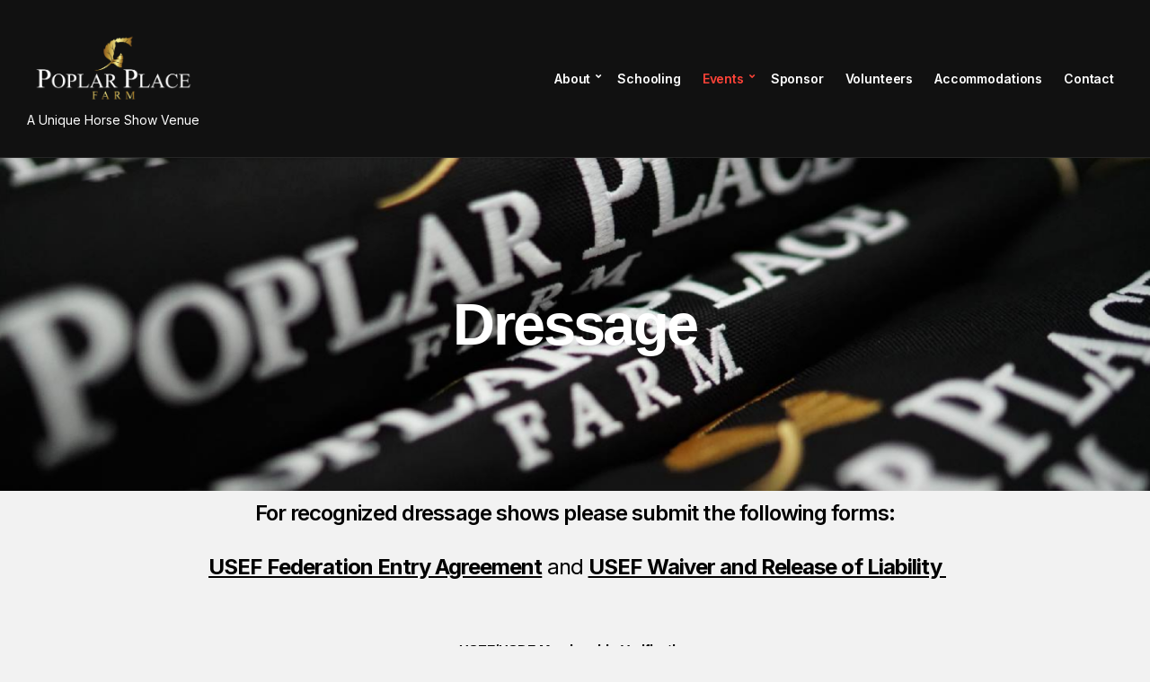

--- FILE ---
content_type: text/html; charset=UTF-8
request_url: https://poplarplacefarm.com/dressage/
body_size: 17317
content:
<!doctype html>
<html lang="en-US">
<head>
	<meta charset="UTF-8">
	<meta name="viewport" content="width=device-width, initial-scale=1">
	<title>Dressage</title>
<meta name='robots' content='max-image-preview:large' />
<link rel='dns-prefetch' href='//fonts.googleapis.com' />
<link rel='dns-prefetch' href='//maxcdn.bootstrapcdn.com' />
<link rel="alternate" type="application/rss+xml" title=" &raquo; Feed" href="https://poplarplacefarm.com/feed/" />
<link rel="alternate" type="application/rss+xml" title=" &raquo; Comments Feed" href="https://poplarplacefarm.com/comments/feed/" />
<link rel="alternate" title="oEmbed (JSON)" type="application/json+oembed" href="https://poplarplacefarm.com/wp-json/oembed/1.0/embed?url=https%3A%2F%2Fpoplarplacefarm.com%2Fdressage%2F" />
<link rel="alternate" title="oEmbed (XML)" type="text/xml+oembed" href="https://poplarplacefarm.com/wp-json/oembed/1.0/embed?url=https%3A%2F%2Fpoplarplacefarm.com%2Fdressage%2F&#038;format=xml" />
	<script type="text/javascript">
	gg_rtl = false;
	gg_columnized_max_w = 260;
	gg_masonry_min_w = 150;
	gg_phosostr_min_w = 120; 
	gg_coll_max_w = 400;
	
	gg_preload_hires_img 	= false; 
	gg_use_deeplink 		= true;
	gg_monopage_filter 		= false;
	gg_back_to_gall_scroll 	= false;
	
	gg_deeplinked_elems = [''];
	gg_basic_deeplink 	= false;
	gg_dl_coll_gall 	= false;

		// global vars
	gg_galleria_toggle_info = false;
	gg_galleria_fx = '';
	gg_galleria_fx_time = 400; 
	gg_galleria_img_crop = true;
	gg_galleria_autoplay = false;
	gg_galleria_interval = 3500;
	gg_delayed_fx = true;
	</script>
    		<!-- This site uses the Google Analytics by MonsterInsights plugin v9.10.0 - Using Analytics tracking - https://www.monsterinsights.com/ -->
							<script src="//www.googletagmanager.com/gtag/js?id=G-DTF0N3FRL8"  data-cfasync="false" data-wpfc-render="false" async></script>
			<script data-cfasync="false" data-wpfc-render="false">
				var mi_version = '9.10.0';
				var mi_track_user = true;
				var mi_no_track_reason = '';
								var MonsterInsightsDefaultLocations = {"page_location":"https:\/\/poplarplacefarm.com\/dressage\/"};
								if ( typeof MonsterInsightsPrivacyGuardFilter === 'function' ) {
					var MonsterInsightsLocations = (typeof MonsterInsightsExcludeQuery === 'object') ? MonsterInsightsPrivacyGuardFilter( MonsterInsightsExcludeQuery ) : MonsterInsightsPrivacyGuardFilter( MonsterInsightsDefaultLocations );
				} else {
					var MonsterInsightsLocations = (typeof MonsterInsightsExcludeQuery === 'object') ? MonsterInsightsExcludeQuery : MonsterInsightsDefaultLocations;
				}

								var disableStrs = [
										'ga-disable-G-DTF0N3FRL8',
									];

				/* Function to detect opted out users */
				function __gtagTrackerIsOptedOut() {
					for (var index = 0; index < disableStrs.length; index++) {
						if (document.cookie.indexOf(disableStrs[index] + '=true') > -1) {
							return true;
						}
					}

					return false;
				}

				/* Disable tracking if the opt-out cookie exists. */
				if (__gtagTrackerIsOptedOut()) {
					for (var index = 0; index < disableStrs.length; index++) {
						window[disableStrs[index]] = true;
					}
				}

				/* Opt-out function */
				function __gtagTrackerOptout() {
					for (var index = 0; index < disableStrs.length; index++) {
						document.cookie = disableStrs[index] + '=true; expires=Thu, 31 Dec 2099 23:59:59 UTC; path=/';
						window[disableStrs[index]] = true;
					}
				}

				if ('undefined' === typeof gaOptout) {
					function gaOptout() {
						__gtagTrackerOptout();
					}
				}
								window.dataLayer = window.dataLayer || [];

				window.MonsterInsightsDualTracker = {
					helpers: {},
					trackers: {},
				};
				if (mi_track_user) {
					function __gtagDataLayer() {
						dataLayer.push(arguments);
					}

					function __gtagTracker(type, name, parameters) {
						if (!parameters) {
							parameters = {};
						}

						if (parameters.send_to) {
							__gtagDataLayer.apply(null, arguments);
							return;
						}

						if (type === 'event') {
														parameters.send_to = monsterinsights_frontend.v4_id;
							var hookName = name;
							if (typeof parameters['event_category'] !== 'undefined') {
								hookName = parameters['event_category'] + ':' + name;
							}

							if (typeof MonsterInsightsDualTracker.trackers[hookName] !== 'undefined') {
								MonsterInsightsDualTracker.trackers[hookName](parameters);
							} else {
								__gtagDataLayer('event', name, parameters);
							}
							
						} else {
							__gtagDataLayer.apply(null, arguments);
						}
					}

					__gtagTracker('js', new Date());
					__gtagTracker('set', {
						'developer_id.dZGIzZG': true,
											});
					if ( MonsterInsightsLocations.page_location ) {
						__gtagTracker('set', MonsterInsightsLocations);
					}
										__gtagTracker('config', 'G-DTF0N3FRL8', {"forceSSL":"true","link_attribution":"true"} );
										window.gtag = __gtagTracker;										(function () {
						/* https://developers.google.com/analytics/devguides/collection/analyticsjs/ */
						/* ga and __gaTracker compatibility shim. */
						var noopfn = function () {
							return null;
						};
						var newtracker = function () {
							return new Tracker();
						};
						var Tracker = function () {
							return null;
						};
						var p = Tracker.prototype;
						p.get = noopfn;
						p.set = noopfn;
						p.send = function () {
							var args = Array.prototype.slice.call(arguments);
							args.unshift('send');
							__gaTracker.apply(null, args);
						};
						var __gaTracker = function () {
							var len = arguments.length;
							if (len === 0) {
								return;
							}
							var f = arguments[len - 1];
							if (typeof f !== 'object' || f === null || typeof f.hitCallback !== 'function') {
								if ('send' === arguments[0]) {
									var hitConverted, hitObject = false, action;
									if ('event' === arguments[1]) {
										if ('undefined' !== typeof arguments[3]) {
											hitObject = {
												'eventAction': arguments[3],
												'eventCategory': arguments[2],
												'eventLabel': arguments[4],
												'value': arguments[5] ? arguments[5] : 1,
											}
										}
									}
									if ('pageview' === arguments[1]) {
										if ('undefined' !== typeof arguments[2]) {
											hitObject = {
												'eventAction': 'page_view',
												'page_path': arguments[2],
											}
										}
									}
									if (typeof arguments[2] === 'object') {
										hitObject = arguments[2];
									}
									if (typeof arguments[5] === 'object') {
										Object.assign(hitObject, arguments[5]);
									}
									if ('undefined' !== typeof arguments[1].hitType) {
										hitObject = arguments[1];
										if ('pageview' === hitObject.hitType) {
											hitObject.eventAction = 'page_view';
										}
									}
									if (hitObject) {
										action = 'timing' === arguments[1].hitType ? 'timing_complete' : hitObject.eventAction;
										hitConverted = mapArgs(hitObject);
										__gtagTracker('event', action, hitConverted);
									}
								}
								return;
							}

							function mapArgs(args) {
								var arg, hit = {};
								var gaMap = {
									'eventCategory': 'event_category',
									'eventAction': 'event_action',
									'eventLabel': 'event_label',
									'eventValue': 'event_value',
									'nonInteraction': 'non_interaction',
									'timingCategory': 'event_category',
									'timingVar': 'name',
									'timingValue': 'value',
									'timingLabel': 'event_label',
									'page': 'page_path',
									'location': 'page_location',
									'title': 'page_title',
									'referrer' : 'page_referrer',
								};
								for (arg in args) {
																		if (!(!args.hasOwnProperty(arg) || !gaMap.hasOwnProperty(arg))) {
										hit[gaMap[arg]] = args[arg];
									} else {
										hit[arg] = args[arg];
									}
								}
								return hit;
							}

							try {
								f.hitCallback();
							} catch (ex) {
							}
						};
						__gaTracker.create = newtracker;
						__gaTracker.getByName = newtracker;
						__gaTracker.getAll = function () {
							return [];
						};
						__gaTracker.remove = noopfn;
						__gaTracker.loaded = true;
						window['__gaTracker'] = __gaTracker;
					})();
									} else {
										console.log("");
					(function () {
						function __gtagTracker() {
							return null;
						}

						window['__gtagTracker'] = __gtagTracker;
						window['gtag'] = __gtagTracker;
					})();
									}
			</script>
							<!-- / Google Analytics by MonsterInsights -->
		<style id='wp-img-auto-sizes-contain-inline-css'>
img:is([sizes=auto i],[sizes^="auto," i]){contain-intrinsic-size:3000px 1500px}
/*# sourceURL=wp-img-auto-sizes-contain-inline-css */
</style>
<link rel='stylesheet' id='sbi_styles-css' href='https://poplarplacefarm.com/wp-content/plugins/instagram-feed/css/sbi-styles.min.css?ver=6.10.0' media='all' />
<style id='wp-emoji-styles-inline-css'>

	img.wp-smiley, img.emoji {
		display: inline !important;
		border: none !important;
		box-shadow: none !important;
		height: 1em !important;
		width: 1em !important;
		margin: 0 0.07em !important;
		vertical-align: -0.1em !important;
		background: none !important;
		padding: 0 !important;
	}
/*# sourceURL=wp-emoji-styles-inline-css */
</style>
<style id='classic-theme-styles-inline-css'>
/*! This file is auto-generated */
.wp-block-button__link{color:#fff;background-color:#32373c;border-radius:9999px;box-shadow:none;text-decoration:none;padding:calc(.667em + 2px) calc(1.333em + 2px);font-size:1.125em}.wp-block-file__button{background:#32373c;color:#fff;text-decoration:none}
/*# sourceURL=/wp-includes/css/classic-themes.min.css */
</style>
<link rel='stylesheet' id='contact-form-7-css' href='https://poplarplacefarm.com/wp-content/plugins/contact-form-7/includes/css/styles.css?ver=6.1.2' media='all' />
<link rel='stylesheet' id='gg-lcl-skin-css' href='https://poplarplacefarm.com/wp-content/plugins/global-gallery/js/lightboxes/lc-lightbox/skins/minimal.css?ver=7.03' media='all' />
<link rel='stylesheet' id='gg-lightbox-css-css' href='https://poplarplacefarm.com/wp-content/plugins/global-gallery/js/lightboxes/lc-lightbox/css/lc_lightbox.min.css?ver=6.9' media='all' />
<link rel='stylesheet' id='gutenbee-animations-css' href='https://poplarplacefarm.com/wp-content/plugins/gutenbee/build/gutenbee.animations.css?ver=2.19.0' media='all' />
<link rel='stylesheet' id='ignition-user-google-fonts-css' href='https://fonts.googleapis.com/css?family=Inter%3A400%2C600%2C700&#038;ver=2.7.0' media='all' />
<link rel='stylesheet' id='ignition-icons-css' href='https://poplarplacefarm.com/wp-content/plugins/ignition/inc/assets/vendor/ignition-icons/css/ignition-icons.min.css?ver=2.7.0' media='all' />
<link rel='stylesheet' id='ignition-style-css' href='https://poplarplacefarm.com/wp-content/plugins/ignition/inc/assets/css/style.min.css?ver=2.7.0' media='all' />
<link rel='stylesheet' id='ignition-contact-forms-css' href='https://poplarplacefarm.com/wp-content/plugins/ignition/inc/assets/css/contact-forms.min.css?ver=2.7.0' media='all' />
<link rel='stylesheet' id='ignition-elementor-css' href='https://poplarplacefarm.com/wp-content/plugins/ignition/inc/assets/css/elementor.min.css?ver=2.7.0' media='all' />
<link rel='stylesheet' id='cff-css' href='https://poplarplacefarm.com/wp-content/plugins/custom-facebook-feed/assets/css/cff-style.min.css?ver=4.3.4' media='all' />
<link rel='stylesheet' id='sb-font-awesome-css' href='https://maxcdn.bootstrapcdn.com/font-awesome/4.7.0/css/font-awesome.min.css?ver=6.9' media='all' />
<link rel='stylesheet' id='ssa-upcoming-appointments-card-style-css' href='https://poplarplacefarm.com/wp-content/plugins/simply-schedule-appointments/assets/css/upcoming-appointments.css?ver=1.6.9.13' media='all' />
<link rel='stylesheet' id='ssa-styles-css' href='https://poplarplacefarm.com/wp-content/plugins/simply-schedule-appointments/assets/css/ssa-styles.css?ver=1.6.9.13' media='all' />
<link rel='stylesheet' id='ignition-business3ree-style-css' href='https://poplarplacefarm.com/wp-content/themes/ignition-business3ree/style.min.css?ver=1.1.2' media='all' />
<style id='ignition-business3ree-generated-styles-inline-css'>
:root { --ignition-body-background-color: #f2f2f2; --ignition-primary-color: #ff4338; --ignition-text-color: #666666; --ignition-secondary-text-color: #999999; --ignition-headings-color: #212121; --ignition-border-color: #dddddd; --ignition-forms-background-color: #ffffff; --ignition-forms-border-color: #dddddd; --ignition-forms-text-color: #212121; --ignition-buttons-background-color: #ff4338; --ignition-buttons-text-color: #ffffff; --ignition-buttons-border-color: #ff4338; --ignition-primary-font-family: Inter; --ignition-secondary-font-family: Inter; --ignition-top-bar-background-color: #212121; --ignition-top-bar-text-color: #ffffff; --ignition-top-bar-border-color: rgba(255, 255, 255, 0.1); --ignition-top-bar-transparent-text-color: #ffffff; --ignition-top-bar-transparent-border-color: rgba(255, 255, 255, 0.1); --ignition-header-background-color: #111111; --ignition-header-text-color: #ffffff; --ignition-header-border-color: rgba(255, 255, 255, 0.09); --ignition-header-submenu-background-color: #ffffff; --ignition-header-submenu-text-color: #666666; --ignition-header-transparent-text-color: #ffffff; --ignition-header-transparent-border-color: rgba(255, 255, 255, 0.09); --ignition-header-transparent-submenu-bg-color: rgba(255, 255, 255, 0.9); --ignition-header-transparent-submenu-text-color: #666666; --ignition-header-sticky-background-color: rgba(17, 17, 17, 0.83); --ignition-header-sticky-text-color: #ffffff; --ignition-header-sticky-border-color: rgba(221, 221, 221, 0); --ignition-header-sticky-submenu-background-color: #ffffff; --ignition-header-sticky-submenu-text-color: #666666; --ignition-mobile-nav-background-color: #212121; --ignition-mobile-nav-text-color: #ffffff; --ignition-mobile-nav-border-color: rgba(255, 255, 255, 0.15); --ignition-hero-background-color: #212121; --ignition-hero-overlay-background-color: rgba(10, 10, 10, 0.68); --ignition-hero-primary-text-color: #ffffff; --ignition-hero-secondary-text-color: #ffffff; --ignition-footer-background-color: #1c1c1c; --ignition-footer-border-color: #282828; --ignition-footer-title-color: #ffffff; --ignition-footer-text-color: #e8e8e8; --ignition-footer-credits-background-color: #1c1c1c; --ignition-footer-credits-text-color: #ffffff; --ignition-footer-credits-link-color: #ffffff; --ignition-footer-credits-border-color: #282828; } @media (min-width: calc(1200px + 60px)) { .container, .theme-grid > .wp-block-gutenbee-container-inner, .alignwide .maxslider-slide-content, .alignfull .maxslider-slide-content { width: 1200px; max-width: 100%; } [class*="-template-fullwidth-narrow"] .alignwide { width: calc(1200px - 30px); } .theme-grid > .wp-block-gutenbee-container-inner { padding-left: 15px; padding-right: 15px; } } html { font-size: 16px; } body { font-family: Inter, sans-serif; font-weight: 400; font-size: 16px; line-height: 1.615; text-transform: none; letter-spacing: 0em; } h1,h2,h3,h4,h5,h6, label, .label, .navigation-mobile-wrap, .navigation-main, .site-logo, li.wc-block-grid__product .wc-block-grid__product-title, .product_list_widget li > a, .product_list_widget .widget-product-content-wrap > a, .entry-list-meta-value, .wp-block-latest-posts > li > a, .wp-block-pullquote.is-style-solid-color, .entry-navigation-title, .wp-block-quote { font-family: Inter, sans-serif; font-weight: 600; } .navigation-main, .head-mast .head-content-slot-item, .navigation-mobile-wrap { font-family: Inter, sans-serif; font-weight: 600; font-size: 14px; line-height: 1.25; text-transform: none; letter-spacing: -0.01em; } .page-hero-title, .page-title { font-family: Inter, sans-serif; font-weight: 600; } h1,.page-hero-title,.page-title { font-size: 44px; line-height: 1.15; text-transform: none; letter-spacing: -0.04em; } h2, .wc-block-grid__product-title { font-size: 36px; line-height: 1.15; text-transform: none; letter-spacing: -0.04em; } h3 { font-size: 28px; line-height: 1.2; text-transform: none; letter-spacing: -0.04em; } h4 { font-size: 24px; line-height: 1.25; text-transform: none; letter-spacing: -0.04em; } h5 { font-size: 20px; line-height: 1.25; text-transform: none; letter-spacing: -0.04em; } h6 { font-size: 18px; line-height: 1.32; text-transform: none; letter-spacing: -0.04em; } .widget-title { font-size: 14px; line-height: 1.2; text-transform: uppercase; letter-spacing: -0.04em; } .widget { font-size: 14px; line-height: 1.5; text-transform: none; letter-spacing: 0em; } .btn, .button, .gutenbee-block-button-link, .wp-block-button__link, .comment-reply-link, .ci-item-filter, .maxslider-slide .maxslider-btn, .added_to_cart, input[type="submit"], input[type="reset"], button[type="submit"] { font-family: Inter, sans-serif; font-weight: 400; font-size: 14px; line-height: 1.4; text-transform: none; letter-spacing: 0em; } @media (max-width: 991px) { #mobilemenu { display: block; } .head-content-slot-mobile-nav { display: inline-block; } .nav { display: none; } .header-full-nav-center .site-branding, .site-branding { max-width: 45%; width: auto; text-align: left; } .header-nav-split .site-branding { text-align: left; } .head-slot:first-of-type { display: none; } } @media (min-width: 992px) { .page-hero { height: 400px; } } @media (min-width: 576px) and (max-width: 991px) { .page-hero { height: 300px; } } @media (max-width: 575px) { .page-hero { height: 300px; } } 
/*# sourceURL=ignition-business3ree-generated-styles-inline-css */
</style>
<link rel='stylesheet' id='evcal_cal_default-css' href='//poplarplacefarm.com/wp-content/plugins/eventON/assets/css/eventon_styles.css?ver=2.8.4' media='all' />
<link rel='stylesheet' id='evo_font_icons-css' href='//poplarplacefarm.com/wp-content/plugins/eventON/assets/fonts/font-awesome.css?ver=2.8.4' media='all' />
<link rel='stylesheet' id='eventon_dynamic_styles-css' href='//poplarplacefarm.com/wp-content/plugins/eventON/assets/css/eventon_dynamic_styles.css?ver=2.8.4' media='all' />
<link rel='stylesheet' id='mycred-front-css' href='https://poplarplacefarm.com/wp-content/plugins/mycred/assets/css/mycred-front.css?ver=2.9.6' media='all' />
<link rel='stylesheet' id='mycred-social-share-icons-css' href='https://poplarplacefarm.com/wp-content/plugins/mycred/assets/css/mycred-social-icons.css?ver=2.9.6' media='all' />
<link rel='stylesheet' id='mycred-social-share-style-css' href='https://poplarplacefarm.com/wp-content/plugins/mycred/assets/css/mycred-social-share.css?ver=2.9.6' media='all' />
<link rel='stylesheet' id='evo_el_styles-css' href='//poplarplacefarm.com/wp-content/plugins/eventon-event-lists/assets/el_styles.css?ver=6.9' media='all' />
<link rel='stylesheet' id='elementor-icons-css' href='https://poplarplacefarm.com/wp-content/plugins/elementor/assets/lib/eicons/css/elementor-icons.min.css?ver=5.44.0' media='all' />
<link rel='stylesheet' id='elementor-frontend-css' href='https://poplarplacefarm.com/wp-content/plugins/elementor/assets/css/frontend.min.css?ver=3.33.2' media='all' />
<link rel='stylesheet' id='elementor-post-3991-css' href='https://poplarplacefarm.com/wp-content/uploads/elementor/css/post-3991.css?ver=1764832749' media='all' />
<link rel='stylesheet' id='cffstyles-css' href='https://poplarplacefarm.com/wp-content/plugins/custom-facebook-feed/assets/css/cff-style.min.css?ver=4.3.4' media='all' />
<link rel='stylesheet' id='font-awesome-5-all-css' href='https://poplarplacefarm.com/wp-content/plugins/elementor/assets/lib/font-awesome/css/all.min.css?ver=3.33.2' media='all' />
<link rel='stylesheet' id='font-awesome-4-shim-css' href='https://poplarplacefarm.com/wp-content/plugins/elementor/assets/lib/font-awesome/css/v4-shims.min.css?ver=3.33.2' media='all' />
<link rel='stylesheet' id='sbistyles-css' href='https://poplarplacefarm.com/wp-content/plugins/instagram-feed/css/sbi-styles.min.css?ver=6.10.0' media='all' />
<link rel='stylesheet' id='e-animation-fadeInUp-css' href='https://poplarplacefarm.com/wp-content/plugins/elementor/assets/lib/animations/styles/fadeInUp.min.css?ver=3.33.2' media='all' />
<link rel='stylesheet' id='widget-heading-css' href='https://poplarplacefarm.com/wp-content/plugins/elementor/assets/css/widget-heading.min.css?ver=3.33.2' media='all' />
<link rel='stylesheet' id='widget-icon-list-css' href='https://poplarplacefarm.com/wp-content/plugins/elementor/assets/css/widget-icon-list.min.css?ver=3.33.2' media='all' />
<link rel='stylesheet' id='elementor-post-1259-css' href='https://poplarplacefarm.com/wp-content/uploads/elementor/css/post-1259.css?ver=1767644174' media='all' />
<link rel='stylesheet' id='eael-general-css' href='https://poplarplacefarm.com/wp-content/plugins/essential-addons-for-elementor-lite/assets/front-end/css/view/general.min.css?ver=6.5.3' media='all' />
<link rel='stylesheet' id='gg_fontawesome-css' href='https://poplarplacefarm.com/wp-content/plugins/global-gallery/css/font-awesome/css/font-awesome.min.css?ver=4.7.0' media='all' />
<link rel='stylesheet' id='gg-frontend-css-css' href='https://poplarplacefarm.com/wp-content/plugins/global-gallery/css/frontend.min.css?ver=7.03' media='all' />
<link rel='stylesheet' id='gg-slider-css-css' href='https://poplarplacefarm.com/wp-content/plugins/global-gallery/js/jquery.galleria/themes/ggallery/galleria.ggallery_minimal.css?ver=7.03' media='all' />
<link rel='stylesheet' id='gg-custom-css-css' href='https://poplarplacefarm.com/wp-content/plugins/global-gallery/css/custom.css?ver=7.03' media='all' />
<link rel='stylesheet' id='elementor-gf-local-roboto-css' href='https://poplarplacefarm.com/wp-content/uploads/elementor/google-fonts/css/roboto.css?ver=1742279063' media='all' />
<link rel='stylesheet' id='elementor-gf-local-robotoslab-css' href='https://poplarplacefarm.com/wp-content/uploads/elementor/google-fonts/css/robotoslab.css?ver=1742279070' media='all' />
<link rel='stylesheet' id='elementor-icons-shared-0-css' href='https://poplarplacefarm.com/wp-content/plugins/elementor/assets/lib/font-awesome/css/fontawesome.min.css?ver=5.15.3' media='all' />
<link rel='stylesheet' id='elementor-icons-fa-solid-css' href='https://poplarplacefarm.com/wp-content/plugins/elementor/assets/lib/font-awesome/css/solid.min.css?ver=5.15.3' media='all' />
<!--n2css--><script src="https://poplarplacefarm.com/wp-content/plugins/google-analytics-for-wordpress/assets/js/frontend-gtag.min.js?ver=9.10.0" id="monsterinsights-frontend-script-js" async data-wp-strategy="async"></script>
<script data-cfasync="false" data-wpfc-render="false" id='monsterinsights-frontend-script-js-extra'>var monsterinsights_frontend = {"js_events_tracking":"true","download_extensions":"doc,pdf,ppt,zip,xls,docx,pptx,xlsx","inbound_paths":"[{\"path\":\"\\\/go\\\/\",\"label\":\"affiliate\"},{\"path\":\"\\\/recommend\\\/\",\"label\":\"affiliate\"}]","home_url":"https:\/\/poplarplacefarm.com","hash_tracking":"false","v4_id":"G-DTF0N3FRL8"};</script>
<script src="https://poplarplacefarm.com/wp-includes/js/jquery/jquery.min.js?ver=3.7.1" id="jquery-core-js"></script>
<script src="https://poplarplacefarm.com/wp-includes/js/jquery/jquery-migrate.min.js?ver=3.4.1" id="jquery-migrate-js"></script>
<script src="https://poplarplacefarm.com/wp-content/plugins/elementor/assets/lib/font-awesome/js/v4-shims.min.js?ver=3.33.2" id="font-awesome-4-shim-js"></script>
<link rel="https://api.w.org/" href="https://poplarplacefarm.com/wp-json/" /><link rel="alternate" title="JSON" type="application/json" href="https://poplarplacefarm.com/wp-json/wp/v2/pages/1259" /><link rel="EditURI" type="application/rsd+xml" title="RSD" href="https://poplarplacefarm.com/xmlrpc.php?rsd" />
<meta name="generator" content="WordPress 6.9" />
<link rel="canonical" href="https://poplarplacefarm.com/dressage/" />
<link rel='shortlink' href='https://poplarplacefarm.com/?p=1259' />
<script type='text/javascript' data-cfasync='false'>var _mmunch = {'front': false, 'page': false, 'post': false, 'category': false, 'author': false, 'search': false, 'attachment': false, 'tag': false};_mmunch['page'] = true; _mmunch['pageData'] = {"ID":1259,"post_name":"dressage","post_title":"Dressage","post_type":"page","post_author":"1","post_status":"publish"};</script><script data-cfasync="false" src="//a.mailmunch.co/app/v1/site.js" id="mailmunch-script" data-plugin="mc_mm" data-mailmunch-site-id="985092" async></script><meta name="generator" content="Elementor 3.33.2; features: additional_custom_breakpoints; settings: css_print_method-external, google_font-enabled, font_display-auto">


<!-- EventON Version -->
<meta name="generator" content="EventON 2.8.4" />

<style>.recentcomments a{display:inline !important;padding:0 !important;margin:0 !important;}</style>			<style>
				.e-con.e-parent:nth-of-type(n+4):not(.e-lazyloaded):not(.e-no-lazyload),
				.e-con.e-parent:nth-of-type(n+4):not(.e-lazyloaded):not(.e-no-lazyload) * {
					background-image: none !important;
				}
				@media screen and (max-height: 1024px) {
					.e-con.e-parent:nth-of-type(n+3):not(.e-lazyloaded):not(.e-no-lazyload),
					.e-con.e-parent:nth-of-type(n+3):not(.e-lazyloaded):not(.e-no-lazyload) * {
						background-image: none !important;
					}
				}
				@media screen and (max-height: 640px) {
					.e-con.e-parent:nth-of-type(n+2):not(.e-lazyloaded):not(.e-no-lazyload),
					.e-con.e-parent:nth-of-type(n+2):not(.e-lazyloaded):not(.e-no-lazyload) * {
						background-image: none !important;
					}
				}
			</style>
			<link rel="icon" href="https://poplarplacefarm.com/wp-content/uploads/2018/09/cropped-01_512x512-32x32.png" sizes="32x32" />
<link rel="icon" href="https://poplarplacefarm.com/wp-content/uploads/2018/09/cropped-01_512x512-192x192.png" sizes="192x192" />
<link rel="apple-touch-icon" href="https://poplarplacefarm.com/wp-content/uploads/2018/09/cropped-01_512x512-180x180.png" />
<meta name="msapplication-TileImage" content="https://poplarplacefarm.com/wp-content/uploads/2018/09/cropped-01_512x512-270x270.png" />
		<style id="wp-custom-css">
			.navigation-main li li:hover a {
    color: goldenrod !important;
}
.navigation-main > li:hover > a {
    color: goldenrod;
}

.navigation-mobile a,.mobile-nav-trigger{color:#fff!important;}
.navigation-mobile-dismiss{color:#fff!important;}

.navigation-main>.current_page_item>a{color:goldenrod}
		</style>
			<script type="text/javascript">
	jQuery(document).delegate('.gg_linked_img', 'click', function() {
		var link = jQuery(this).data('gg-link');
		window.open(link ,'_top');
	});
	</script>
	
	<style id='global-styles-inline-css'>
:root{--wp--preset--aspect-ratio--square: 1;--wp--preset--aspect-ratio--4-3: 4/3;--wp--preset--aspect-ratio--3-4: 3/4;--wp--preset--aspect-ratio--3-2: 3/2;--wp--preset--aspect-ratio--2-3: 2/3;--wp--preset--aspect-ratio--16-9: 16/9;--wp--preset--aspect-ratio--9-16: 9/16;--wp--preset--color--black: #000000;--wp--preset--color--cyan-bluish-gray: #abb8c3;--wp--preset--color--white: #ffffff;--wp--preset--color--pale-pink: #f78da7;--wp--preset--color--vivid-red: #cf2e2e;--wp--preset--color--luminous-vivid-orange: #ff6900;--wp--preset--color--luminous-vivid-amber: #fcb900;--wp--preset--color--light-green-cyan: #7bdcb5;--wp--preset--color--vivid-green-cyan: #00d084;--wp--preset--color--pale-cyan-blue: #8ed1fc;--wp--preset--color--vivid-cyan-blue: #0693e3;--wp--preset--color--vivid-purple: #9b51e0;--wp--preset--color--theme-primary: #ff4338;--wp--preset--color--theme-dark-gray: #212121;--wp--preset--color--theme-medium-gray: #666666;--wp--preset--color--theme-light-gray: #dddddd;--wp--preset--color--theme-white: #ffffff;--wp--preset--color--theme-black: #000000;--wp--preset--gradient--vivid-cyan-blue-to-vivid-purple: linear-gradient(135deg,rgb(6,147,227) 0%,rgb(155,81,224) 100%);--wp--preset--gradient--light-green-cyan-to-vivid-green-cyan: linear-gradient(135deg,rgb(122,220,180) 0%,rgb(0,208,130) 100%);--wp--preset--gradient--luminous-vivid-amber-to-luminous-vivid-orange: linear-gradient(135deg,rgb(252,185,0) 0%,rgb(255,105,0) 100%);--wp--preset--gradient--luminous-vivid-orange-to-vivid-red: linear-gradient(135deg,rgb(255,105,0) 0%,rgb(207,46,46) 100%);--wp--preset--gradient--very-light-gray-to-cyan-bluish-gray: linear-gradient(135deg,rgb(238,238,238) 0%,rgb(169,184,195) 100%);--wp--preset--gradient--cool-to-warm-spectrum: linear-gradient(135deg,rgb(74,234,220) 0%,rgb(151,120,209) 20%,rgb(207,42,186) 40%,rgb(238,44,130) 60%,rgb(251,105,98) 80%,rgb(254,248,76) 100%);--wp--preset--gradient--blush-light-purple: linear-gradient(135deg,rgb(255,206,236) 0%,rgb(152,150,240) 100%);--wp--preset--gradient--blush-bordeaux: linear-gradient(135deg,rgb(254,205,165) 0%,rgb(254,45,45) 50%,rgb(107,0,62) 100%);--wp--preset--gradient--luminous-dusk: linear-gradient(135deg,rgb(255,203,112) 0%,rgb(199,81,192) 50%,rgb(65,88,208) 100%);--wp--preset--gradient--pale-ocean: linear-gradient(135deg,rgb(255,245,203) 0%,rgb(182,227,212) 50%,rgb(51,167,181) 100%);--wp--preset--gradient--electric-grass: linear-gradient(135deg,rgb(202,248,128) 0%,rgb(113,206,126) 100%);--wp--preset--gradient--midnight: linear-gradient(135deg,rgb(2,3,129) 0%,rgb(40,116,252) 100%);--wp--preset--font-size--small: 13px;--wp--preset--font-size--medium: 20px;--wp--preset--font-size--large: 36px;--wp--preset--font-size--x-large: 42px;--wp--preset--spacing--20: 0.44rem;--wp--preset--spacing--30: 0.67rem;--wp--preset--spacing--40: 1rem;--wp--preset--spacing--50: 1.5rem;--wp--preset--spacing--60: 2.25rem;--wp--preset--spacing--70: 3.38rem;--wp--preset--spacing--80: 5.06rem;--wp--preset--shadow--natural: 6px 6px 9px rgba(0, 0, 0, 0.2);--wp--preset--shadow--deep: 12px 12px 50px rgba(0, 0, 0, 0.4);--wp--preset--shadow--sharp: 6px 6px 0px rgba(0, 0, 0, 0.2);--wp--preset--shadow--outlined: 6px 6px 0px -3px rgb(255, 255, 255), 6px 6px rgb(0, 0, 0);--wp--preset--shadow--crisp: 6px 6px 0px rgb(0, 0, 0);}:where(.is-layout-flex){gap: 0.5em;}:where(.is-layout-grid){gap: 0.5em;}body .is-layout-flex{display: flex;}.is-layout-flex{flex-wrap: wrap;align-items: center;}.is-layout-flex > :is(*, div){margin: 0;}body .is-layout-grid{display: grid;}.is-layout-grid > :is(*, div){margin: 0;}:where(.wp-block-columns.is-layout-flex){gap: 2em;}:where(.wp-block-columns.is-layout-grid){gap: 2em;}:where(.wp-block-post-template.is-layout-flex){gap: 1.25em;}:where(.wp-block-post-template.is-layout-grid){gap: 1.25em;}.has-black-color{color: var(--wp--preset--color--black) !important;}.has-cyan-bluish-gray-color{color: var(--wp--preset--color--cyan-bluish-gray) !important;}.has-white-color{color: var(--wp--preset--color--white) !important;}.has-pale-pink-color{color: var(--wp--preset--color--pale-pink) !important;}.has-vivid-red-color{color: var(--wp--preset--color--vivid-red) !important;}.has-luminous-vivid-orange-color{color: var(--wp--preset--color--luminous-vivid-orange) !important;}.has-luminous-vivid-amber-color{color: var(--wp--preset--color--luminous-vivid-amber) !important;}.has-light-green-cyan-color{color: var(--wp--preset--color--light-green-cyan) !important;}.has-vivid-green-cyan-color{color: var(--wp--preset--color--vivid-green-cyan) !important;}.has-pale-cyan-blue-color{color: var(--wp--preset--color--pale-cyan-blue) !important;}.has-vivid-cyan-blue-color{color: var(--wp--preset--color--vivid-cyan-blue) !important;}.has-vivid-purple-color{color: var(--wp--preset--color--vivid-purple) !important;}.has-black-background-color{background-color: var(--wp--preset--color--black) !important;}.has-cyan-bluish-gray-background-color{background-color: var(--wp--preset--color--cyan-bluish-gray) !important;}.has-white-background-color{background-color: var(--wp--preset--color--white) !important;}.has-pale-pink-background-color{background-color: var(--wp--preset--color--pale-pink) !important;}.has-vivid-red-background-color{background-color: var(--wp--preset--color--vivid-red) !important;}.has-luminous-vivid-orange-background-color{background-color: var(--wp--preset--color--luminous-vivid-orange) !important;}.has-luminous-vivid-amber-background-color{background-color: var(--wp--preset--color--luminous-vivid-amber) !important;}.has-light-green-cyan-background-color{background-color: var(--wp--preset--color--light-green-cyan) !important;}.has-vivid-green-cyan-background-color{background-color: var(--wp--preset--color--vivid-green-cyan) !important;}.has-pale-cyan-blue-background-color{background-color: var(--wp--preset--color--pale-cyan-blue) !important;}.has-vivid-cyan-blue-background-color{background-color: var(--wp--preset--color--vivid-cyan-blue) !important;}.has-vivid-purple-background-color{background-color: var(--wp--preset--color--vivid-purple) !important;}.has-black-border-color{border-color: var(--wp--preset--color--black) !important;}.has-cyan-bluish-gray-border-color{border-color: var(--wp--preset--color--cyan-bluish-gray) !important;}.has-white-border-color{border-color: var(--wp--preset--color--white) !important;}.has-pale-pink-border-color{border-color: var(--wp--preset--color--pale-pink) !important;}.has-vivid-red-border-color{border-color: var(--wp--preset--color--vivid-red) !important;}.has-luminous-vivid-orange-border-color{border-color: var(--wp--preset--color--luminous-vivid-orange) !important;}.has-luminous-vivid-amber-border-color{border-color: var(--wp--preset--color--luminous-vivid-amber) !important;}.has-light-green-cyan-border-color{border-color: var(--wp--preset--color--light-green-cyan) !important;}.has-vivid-green-cyan-border-color{border-color: var(--wp--preset--color--vivid-green-cyan) !important;}.has-pale-cyan-blue-border-color{border-color: var(--wp--preset--color--pale-cyan-blue) !important;}.has-vivid-cyan-blue-border-color{border-color: var(--wp--preset--color--vivid-cyan-blue) !important;}.has-vivid-purple-border-color{border-color: var(--wp--preset--color--vivid-purple) !important;}.has-vivid-cyan-blue-to-vivid-purple-gradient-background{background: var(--wp--preset--gradient--vivid-cyan-blue-to-vivid-purple) !important;}.has-light-green-cyan-to-vivid-green-cyan-gradient-background{background: var(--wp--preset--gradient--light-green-cyan-to-vivid-green-cyan) !important;}.has-luminous-vivid-amber-to-luminous-vivid-orange-gradient-background{background: var(--wp--preset--gradient--luminous-vivid-amber-to-luminous-vivid-orange) !important;}.has-luminous-vivid-orange-to-vivid-red-gradient-background{background: var(--wp--preset--gradient--luminous-vivid-orange-to-vivid-red) !important;}.has-very-light-gray-to-cyan-bluish-gray-gradient-background{background: var(--wp--preset--gradient--very-light-gray-to-cyan-bluish-gray) !important;}.has-cool-to-warm-spectrum-gradient-background{background: var(--wp--preset--gradient--cool-to-warm-spectrum) !important;}.has-blush-light-purple-gradient-background{background: var(--wp--preset--gradient--blush-light-purple) !important;}.has-blush-bordeaux-gradient-background{background: var(--wp--preset--gradient--blush-bordeaux) !important;}.has-luminous-dusk-gradient-background{background: var(--wp--preset--gradient--luminous-dusk) !important;}.has-pale-ocean-gradient-background{background: var(--wp--preset--gradient--pale-ocean) !important;}.has-electric-grass-gradient-background{background: var(--wp--preset--gradient--electric-grass) !important;}.has-midnight-gradient-background{background: var(--wp--preset--gradient--midnight) !important;}.has-small-font-size{font-size: var(--wp--preset--font-size--small) !important;}.has-medium-font-size{font-size: var(--wp--preset--font-size--medium) !important;}.has-large-font-size{font-size: var(--wp--preset--font-size--large) !important;}.has-x-large-font-size{font-size: var(--wp--preset--font-size--x-large) !important;}
/*# sourceURL=global-styles-inline-css */
</style>
</head>
<body class="wp-singular page-template page-template-elementor_header_footer page page-id-1259 wp-custom-logo wp-embed-responsive wp-theme-ignition-business3ree ignition-header-type-normal ignition-page-title-bg-on ignition-page-title-normal-on ignition-page-title-subtitle-on ignition-page-breadcrumb-on ignition-site-layout-fullwidth_boxed ignition-top-bar-visible-off ignition-header-menu-layout-full_right ignition-header-fullwidth-on ignition-header-sticky-on ignition-header-sticky-type-shy ignition-mobile-nav-slide-right-off ignition-page-title-horz-align-left ignition-blog-layout-content_sidebar ignition-blog-posts-layout-1col ignition-footer-visible-on ignition-site-title-on ignition-site-description-on ignition-no-main-padding-off elementor-default elementor-template-full-width elementor-kit-3991 elementor-page elementor-page-1259">
<div><a class="skip-link sr-only sr-only-focusable" href="#site-content">Skip to the content</a></div>
	
	<div class="page-wrap">

		
<header class="header header-fullwidth header-sticky sticky-shy header-full header-full-nav-right header-normal">

	
	<div class="head-mast">

		
		<div class="container">
			<div class="row">
				<div class="col-12">
					<div class="head-mast-inner">

						
<div class="site-branding">
	<a href="https://poplarplacefarm.com/" class="custom-logo-link" rel="home"><img fetchpriority="high" width="1800" height="837" src="https://poplarplacefarm.com/wp-content/uploads/2019/02/Poplar_Gold-02.png" class="custom-logo" alt="" decoding="async"   /></a><div class="site-logo"><a href="https://poplarplacefarm.com/" rel="home"></a></div><p class="site-tagline">A Unique Horse Show Venue</p></div>

						<div class="head-menu-slot">
							<nav class="nav"><ul id="header-menu-1" class="navigation-main ignition-menu-menu-1"><li id="menu-item-96" class="menu-item menu-item-type-post_type menu-item-object-page menu-item-has-children menu-item-96"><a href="https://poplarplacefarm.com/about/">About</a>
<ul class="sub-menu">
	<li id="menu-item-1434" class="menu-item menu-item-type-post_type menu-item-object-page menu-item-1434"><a href="https://poplarplacefarm.com/covid-19/">COVID-19</a></li>
	<li id="menu-item-1462" class="menu-item menu-item-type-post_type menu-item-object-page menu-item-1462"><a href="https://poplarplacefarm.com/horses-for-sale/">Horses – For Sale</a></li>
	<li id="menu-item-3424" class="menu-item menu-item-type-post_type menu-item-object-page menu-item-3424"><a href="https://poplarplacefarm.com/team-geven/">Team Geven</a></li>
	<li id="menu-item-2469" class="menu-item menu-item-type-post_type menu-item-object-page menu-item-2469"><a href="https://poplarplacefarm.com/boarding/">Boarding</a></li>
</ul>
</li>
<li id="menu-item-1466" class="menu-item menu-item-type-post_type menu-item-object-page menu-item-1466"><a href="https://poplarplacefarm.com/schooling/">Schooling</a></li>
<li id="menu-item-1580" class="menu-item menu-item-type-custom menu-item-object-custom current-menu-ancestor current-menu-parent menu-item-has-children menu-item-1580"><a href="#">Events</a>
<ul class="sub-menu">
	<li id="menu-item-1581" class="menu-item menu-item-type-post_type menu-item-object-page menu-item-1581"><a href="https://poplarplacefarm.com/event-directory/">Event Calendar</a></li>
	<li id="menu-item-1465" class="menu-item menu-item-type-post_type menu-item-object-page menu-item-1465"><a href="https://poplarplacefarm.com/horse-trials/">Horse Trials</a></li>
	<li id="menu-item-1461" class="menu-item menu-item-type-post_type menu-item-object-page current-menu-item page_item page-item-1259 current_page_item menu-item-1461"><a href="https://poplarplacefarm.com/dressage/" aria-current="page">Dressage</a></li>
	<li id="menu-item-1464" class="menu-item menu-item-type-post_type menu-item-object-page menu-item-1464"><a href="https://poplarplacefarm.com/schooling-shows/">Schooling Shows</a></li>
	<li id="menu-item-1463" class="menu-item menu-item-type-post_type menu-item-object-page menu-item-1463"><a href="https://poplarplacefarm.com/carshow/">Car Show</a></li>
</ul>
</li>
<li id="menu-item-93" class="menu-item menu-item-type-post_type menu-item-object-page menu-item-93"><a href="https://poplarplacefarm.com/sponsors/">Sponsor</a></li>
<li id="menu-item-2852" class="menu-item menu-item-type-post_type menu-item-object-page menu-item-2852"><a href="https://poplarplacefarm.com/volunteers/">Volunteers</a></li>
<li id="menu-item-92" class="menu-item menu-item-type-post_type menu-item-object-page menu-item-92"><a href="https://poplarplacefarm.com/accommodations/">Accommodations</a></li>
<li id="menu-item-3010" class="menu-item menu-item-type-post_type menu-item-object-page menu-item-3010"><a href="https://poplarplacefarm.com/contact/">Contact</a></li>
</ul></nav>						</div>

												<div class="head-content-slot head-content-slot-end">
							
							<div class="head-content-slot-item head-content-slot-mobile-nav">
								<a href="#mobilemenu" class="mobile-nav-trigger">
	<span class="ignition-icons ignition-icons-bars"></span>
	Menu</a>
							</div>
						</div>
					</div>
				</div>
			</div>
		</div>

		
	</div>
</header>

		<div class="site-content-wrap">
<div class='mailmunch-forms-before-post' style='display: none !important;'></div>		<div data-elementor-type="wp-post" data-elementor-id="1259" class="elementor elementor-1259">
						<section class="elementor-section elementor-top-section elementor-element elementor-element-fb63d08 elementor-section-full_width elementor-section-height-min-height elementor-section-height-default elementor-section-items-middle" data-id="fb63d08" data-element_type="section" data-settings="{&quot;background_background&quot;:&quot;classic&quot;,&quot;animation&quot;:&quot;none&quot;}">
							<div class="elementor-background-overlay"></div>
							<div class="elementor-container elementor-column-gap-default">
					<div class="elementor-column elementor-col-100 elementor-top-column elementor-element elementor-element-eefc224" data-id="eefc224" data-element_type="column">
			<div class="elementor-widget-wrap elementor-element-populated">
						<div class="elementor-element elementor-element-2e46f5b elementor-invisible elementor-widget elementor-widget-heading" data-id="2e46f5b" data-element_type="widget" data-settings="{&quot;_animation&quot;:&quot;fadeInUp&quot;}" data-widget_type="heading.default">
				<div class="elementor-widget-container">
					<h2 class="elementor-heading-title elementor-size-xl">Dressage</h2>				</div>
				</div>
					</div>
		</div>
					</div>
		</section>
				<section class="elementor-section elementor-top-section elementor-element elementor-element-396cfea elementor-section-boxed elementor-section-height-default elementor-section-height-default" data-id="396cfea" data-element_type="section">
						<div class="elementor-container elementor-column-gap-default">
					<div class="elementor-column elementor-col-100 elementor-top-column elementor-element elementor-element-6c6c88b" data-id="6c6c88b" data-element_type="column">
			<div class="elementor-widget-wrap elementor-element-populated">
						<div class="elementor-element elementor-element-86ebd9d elementor-widget elementor-widget-text-editor" data-id="86ebd9d" data-element_type="widget" data-widget_type="text-editor.default">
				<div class="elementor-widget-container">
									<h4>For recognized dressage shows please submit the following forms:</h4><h4> <a style="font-weight: bold; text-decoration-line: underline;" href="https://www.usef.org/forms-pubs/7M4IexYMhK4" target="_blank" rel="noopener">USEF Federation Entry Agreement</a><span style="font-weight: normal;"> and</span><a href="https://www.usef.org/forms-pubs/c9yw2oWmtkg/attachment-d---usef-waiver-release-and" target="_blank" rel="noopener"> <span style="text-decoration: underline;"><strong>USEF Waiver and Release of Liability </strong></span></a></h4>								</div>
				</div>
					</div>
		</div>
					</div>
		</section>
				<section class="elementor-section elementor-top-section elementor-element elementor-element-46994f3 elementor-section-boxed elementor-section-height-default elementor-section-height-default" data-id="46994f3" data-element_type="section">
						<div class="elementor-container elementor-column-gap-default">
					<div class="elementor-column elementor-col-100 elementor-top-column elementor-element elementor-element-aece3f7" data-id="aece3f7" data-element_type="column">
			<div class="elementor-widget-wrap elementor-element-populated">
						<div class="elementor-element elementor-element-9d4854a elementor-widget elementor-widget-text-editor" data-id="9d4854a" data-element_type="widget" data-widget_type="text-editor.default">
				<div class="elementor-widget-container">
									<p><strong><a href="http://www.eqverification.org/" target="_blank" rel="noopener"><u>USEF/USDF Membership Verification</u></a></strong></p><p><strong><u> <a href="https://www.tjctip.com/default" target="_blank" rel="noopener">Thoroughbred Incentive Program &#8220;T.I.P&#8221;</a></u></strong></p><p><strong><a href="https://www.usdf.org/downloads/forms/index.asp?TypePass=Tests" target="_blank" rel="noopener"><u>2023 USDF Dressage Tests</u></a></strong></p><p><b> Visit Fox Village </b>for online dressage entries.</p>								</div>
				</div>
					</div>
		</div>
					</div>
		</section>
				<div class="elementor-section elementor-top-section elementor-element elementor-element-2231407 elementor-section-stretched elementor-section-boxed elementor-section-height-default elementor-section-height-default" data-id="2231407" data-element_type="section" data-settings="{&quot;stretch_section&quot;:&quot;section-stretched&quot;,&quot;background_background&quot;:&quot;classic&quot;,&quot;animation&quot;:&quot;none&quot;}">
						<div class="elementor-container elementor-column-gap-default">
					<div class="elementor-column elementor-col-100 elementor-top-column elementor-element elementor-element-60c25f0" data-id="60c25f0" data-element_type="column" data-settings="{&quot;background_background&quot;:&quot;classic&quot;}">
			<div class="elementor-widget-wrap elementor-element-populated">
						<section class="elementor-section elementor-inner-section elementor-element elementor-element-436ad20 elementor-section-content-middle elementor-section-full_width elementor-section-height-default elementor-section-height-default" data-id="436ad20" data-element_type="section" data-settings="{&quot;background_background&quot;:&quot;classic&quot;}">
						<div class="elementor-container elementor-column-gap-default">
					<div class="elementor-column elementor-col-33 elementor-inner-column elementor-element elementor-element-15ee246" data-id="15ee246" data-element_type="column" data-settings="{&quot;background_background&quot;:&quot;classic&quot;}">
			<div class="elementor-widget-wrap elementor-element-populated">
						<div class="elementor-element elementor-element-c978473 elementor-widget elementor-widget-heading" data-id="c978473" data-element_type="widget" data-widget_type="heading.default">
				<div class="elementor-widget-container">
					<h3 class="elementor-heading-title elementor-size-default">Date</h3>				</div>
				</div>
					</div>
		</div>
				<div class="elementor-column elementor-col-33 elementor-inner-column elementor-element elementor-element-26e12df" data-id="26e12df" data-element_type="column">
			<div class="elementor-widget-wrap elementor-element-populated">
						<div class="elementor-element elementor-element-173801f elementor-widget elementor-widget-heading" data-id="173801f" data-element_type="widget" data-widget_type="heading.default">
				<div class="elementor-widget-container">
					<h3 class="elementor-heading-title elementor-size-default">Event Name</h3>				</div>
				</div>
					</div>
		</div>
				<div class="elementor-column elementor-col-33 elementor-inner-column elementor-element elementor-element-d76073c" data-id="d76073c" data-element_type="column">
			<div class="elementor-widget-wrap elementor-element-populated">
						<div class="elementor-element elementor-element-bd3c4ef elementor-widget elementor-widget-heading" data-id="bd3c4ef" data-element_type="widget" data-widget_type="heading.default">
				<div class="elementor-widget-container">
					<h3 class="elementor-heading-title elementor-size-default">Additional Information</h3>				</div>
				</div>
					</div>
		</div>
					</div>
		</section>
				<section class="elementor-section elementor-inner-section elementor-element elementor-element-bffe17a elementor-section-content-middle elementor-section-boxed elementor-section-height-default elementor-section-height-default" data-id="bffe17a" data-element_type="section" data-settings="{&quot;background_background&quot;:&quot;classic&quot;,&quot;animation&quot;:&quot;none&quot;,&quot;animation_delay&quot;:300}">
						<div class="elementor-container elementor-column-gap-default">
					<div class="elementor-column elementor-col-33 elementor-inner-column elementor-element elementor-element-3d761e7" data-id="3d761e7" data-element_type="column" data-settings="{&quot;background_background&quot;:&quot;classic&quot;}">
			<div class="elementor-widget-wrap elementor-element-populated">
						<div class="elementor-element elementor-element-3eba757 elementor-widget elementor-widget-text-editor" data-id="3eba757" data-element_type="widget" data-widget_type="text-editor.default">
				<div class="elementor-widget-container">
									<p><strong>April 18 &amp; 19, 2026</strong></p>								</div>
				</div>
					</div>
		</div>
				<div class="elementor-column elementor-col-33 elementor-inner-column elementor-element elementor-element-3261646" data-id="3261646" data-element_type="column">
			<div class="elementor-widget-wrap elementor-element-populated">
						<div class="elementor-element elementor-element-0736161 elementor-widget elementor-widget-text-editor" data-id="0736161" data-element_type="widget" data-widget_type="text-editor.default">
				<div class="elementor-widget-container">
									<p><strong>USEF/USDF Dressage Spring Series I &amp; II </strong></p><p>Judges: Jodi Ely &#8220;S&#8221; &amp; Sue Kolstad &#8220;S&#8221;<strong><br /></strong></p>								</div>
				</div>
					</div>
		</div>
				<div class="elementor-column elementor-col-33 elementor-inner-column elementor-element elementor-element-1475d24" data-id="1475d24" data-element_type="column">
			<div class="elementor-widget-wrap elementor-element-populated">
						<div class="elementor-element elementor-element-0f87acd elementor-align-left elementor-icon-list--layout-traditional elementor-list-item-link-full_width elementor-widget elementor-widget-icon-list" data-id="0f87acd" data-element_type="widget" data-widget_type="icon-list.default">
				<div class="elementor-widget-container">
							<ul class="elementor-icon-list-items">
							<li class="elementor-icon-list-item">
											<a href="https://evententries.com/#LiveScoreskF4uXi2VUO6Z3C2tqyHOYQ==">

												<span class="elementor-icon-list-icon">
							<i aria-hidden="true" class="fas fa-info-circle"></i>						</span>
										<span class="elementor-icon-list-text">Prizelist &amp; Entry</span>
											</a>
									</li>
						</ul>
						</div>
				</div>
					</div>
		</div>
					</div>
		</section>
				<section class="elementor-section elementor-inner-section elementor-element elementor-element-85ff410 elementor-section-content-middle elementor-section-boxed elementor-section-height-default elementor-section-height-default" data-id="85ff410" data-element_type="section" data-settings="{&quot;background_background&quot;:&quot;classic&quot;,&quot;animation&quot;:&quot;none&quot;,&quot;animation_delay&quot;:600}">
						<div class="elementor-container elementor-column-gap-default">
					<div class="elementor-column elementor-col-25 elementor-inner-column elementor-element elementor-element-4c32047" data-id="4c32047" data-element_type="column" data-settings="{&quot;background_background&quot;:&quot;classic&quot;}">
			<div class="elementor-widget-wrap elementor-element-populated">
						<div class="elementor-element elementor-element-097df38 elementor-widget elementor-widget-text-editor" data-id="097df38" data-element_type="widget" data-widget_type="text-editor.default">
				<div class="elementor-widget-container">
									<p><strong>June 6 &amp; 7, 2026</strong></p>								</div>
				</div>
					</div>
		</div>
				<div class="elementor-column elementor-col-50 elementor-inner-column elementor-element elementor-element-005c888" data-id="005c888" data-element_type="column">
			<div class="elementor-widget-wrap elementor-element-populated">
						<div class="elementor-element elementor-element-d88f47a elementor-widget elementor-widget-text-editor" data-id="d88f47a" data-element_type="widget" data-widget_type="text-editor.default">
				<div class="elementor-widget-container">
									<p><strong>USEF/USDF Dressage Summer Series I &amp; II</strong></p><p>Judges: Cheryl Holekamp &#8220;S&#8221; &amp; Susan Graham White &#8220;S&#8221;</p><div class='mailmunch-forms-in-post-middle' style='display: none !important;'></div>								</div>
				</div>
					</div>
		</div>
				<div class="elementor-column elementor-col-25 elementor-inner-column elementor-element elementor-element-3f0573c" data-id="3f0573c" data-element_type="column">
			<div class="elementor-widget-wrap elementor-element-populated">
						<div class="elementor-element elementor-element-9a34f9c elementor-list-item-link-full_width elementor-widget elementor-widget-icon-list" data-id="9a34f9c" data-element_type="widget" data-widget_type="icon-list.default">
				<div class="elementor-widget-container">
							<ul class="elementor-icon-list-items">
							<li class="elementor-icon-list-item">
											<span class="elementor-icon-list-icon">
							<i aria-hidden="true" class="fas fa-info-circle"></i>						</span>
										<span class="elementor-icon-list-text">Prizelist &amp; Entry</span>
									</li>
						</ul>
						</div>
				</div>
					</div>
		</div>
					</div>
		</section>
				<section class="elementor-section elementor-inner-section elementor-element elementor-element-8cb24c2 elementor-section-content-middle elementor-section-boxed elementor-section-height-default elementor-section-height-default" data-id="8cb24c2" data-element_type="section" data-settings="{&quot;background_background&quot;:&quot;classic&quot;,&quot;animation&quot;:&quot;none&quot;,&quot;animation_delay&quot;:300}">
						<div class="elementor-container elementor-column-gap-default">
					<div class="elementor-column elementor-col-25 elementor-inner-column elementor-element elementor-element-20390a6" data-id="20390a6" data-element_type="column" data-settings="{&quot;background_background&quot;:&quot;classic&quot;}">
			<div class="elementor-widget-wrap elementor-element-populated">
						<div class="elementor-element elementor-element-735abbb elementor-widget elementor-widget-text-editor" data-id="735abbb" data-element_type="widget" data-widget_type="text-editor.default">
				<div class="elementor-widget-container">
									<p><strong>September 5 &amp; 6, 2026</strong></p>								</div>
				</div>
					</div>
		</div>
				<div class="elementor-column elementor-col-50 elementor-inner-column elementor-element elementor-element-4ae6ee3" data-id="4ae6ee3" data-element_type="column">
			<div class="elementor-widget-wrap elementor-element-populated">
						<div class="elementor-element elementor-element-85bfd97 elementor-widget elementor-widget-text-editor" data-id="85bfd97" data-element_type="widget" data-widget_type="text-editor.default">
				<div class="elementor-widget-container">
									<p><strong>USEF/USDF Dressage Fall Series I &amp; II</strong></p><p>Judges: Brian MacMahon &#8220;S&#8221; &amp; Marilyn Payne &#8220;S&#8221;</p>								</div>
				</div>
					</div>
		</div>
				<div class="elementor-column elementor-col-25 elementor-inner-column elementor-element elementor-element-dea13c2" data-id="dea13c2" data-element_type="column">
			<div class="elementor-widget-wrap elementor-element-populated">
						<div class="elementor-element elementor-element-d668932 elementor-icon-list--layout-traditional elementor-list-item-link-full_width elementor-widget elementor-widget-icon-list" data-id="d668932" data-element_type="widget" data-widget_type="icon-list.default">
				<div class="elementor-widget-container">
							<ul class="elementor-icon-list-items">
							<li class="elementor-icon-list-item">
											<span class="elementor-icon-list-icon">
							<i aria-hidden="true" class="fas fa-info-circle"></i>						</span>
										<span class="elementor-icon-list-text">Prizelist &amp; Entry</span>
									</li>
						</ul>
						</div>
				</div>
					</div>
		</div>
					</div>
		</section>
				<section class="elementor-section elementor-inner-section elementor-element elementor-element-c5966aa elementor-section-content-middle elementor-section-boxed elementor-section-height-default elementor-section-height-default" data-id="c5966aa" data-element_type="section" data-settings="{&quot;background_background&quot;:&quot;classic&quot;,&quot;animation&quot;:&quot;none&quot;,&quot;animation_delay&quot;:300}">
						<div class="elementor-container elementor-column-gap-default">
					<div class="elementor-column elementor-col-25 elementor-inner-column elementor-element elementor-element-f2affc6" data-id="f2affc6" data-element_type="column" data-settings="{&quot;background_background&quot;:&quot;classic&quot;}">
			<div class="elementor-widget-wrap elementor-element-populated">
						<div class="elementor-element elementor-element-0932267 elementor-widget elementor-widget-text-editor" data-id="0932267" data-element_type="widget" data-widget_type="text-editor.default">
				<div class="elementor-widget-container">
									<p><strong>December 5 &amp; 6, 2026</strong></p>								</div>
				</div>
					</div>
		</div>
				<div class="elementor-column elementor-col-50 elementor-inner-column elementor-element elementor-element-f937ca0" data-id="f937ca0" data-element_type="column">
			<div class="elementor-widget-wrap elementor-element-populated">
						<div class="elementor-element elementor-element-aa33bab elementor-widget elementor-widget-text-editor" data-id="aa33bab" data-element_type="widget" data-widget_type="text-editor.default">
				<div class="elementor-widget-container">
									<p><strong>USEF/USDF Dressage Winter Series I &amp; II</strong></p><p>Judges: Natalie Lamping &#8220;S&#8221; &amp; Heather Stalker &#8220;S&#8221;<strong><br /></strong></p>								</div>
				</div>
					</div>
		</div>
				<div class="elementor-column elementor-col-25 elementor-inner-column elementor-element elementor-element-d4c72b0" data-id="d4c72b0" data-element_type="column">
			<div class="elementor-widget-wrap elementor-element-populated">
						<div class="elementor-element elementor-element-5610ea5 elementor-icon-list--layout-traditional elementor-list-item-link-full_width elementor-widget elementor-widget-icon-list" data-id="5610ea5" data-element_type="widget" data-widget_type="icon-list.default">
				<div class="elementor-widget-container">
							<ul class="elementor-icon-list-items">
							<li class="elementor-icon-list-item">
											<span class="elementor-icon-list-icon">
							<i aria-hidden="true" class="fas fa-info-circle"></i>						</span>
										<span class="elementor-icon-list-text">Prizelist &amp; Entry</span>
									</li>
						</ul>
						</div>
				</div>
					</div>
		</div>
					</div>
		</section>
					</div>
		</div>
					</div>
		</div>
				<div class="elementor-section elementor-top-section elementor-element elementor-element-c769dbf elementor-section-stretched elementor-section-boxed elementor-section-height-default elementor-section-height-default" data-id="c769dbf" data-element_type="section" data-settings="{&quot;stretch_section&quot;:&quot;section-stretched&quot;,&quot;background_background&quot;:&quot;classic&quot;,&quot;animation&quot;:&quot;none&quot;}">
						<div class="elementor-container elementor-column-gap-default">
					<div class="elementor-column elementor-col-100 elementor-top-column elementor-element elementor-element-24eb209" data-id="24eb209" data-element_type="column" data-settings="{&quot;background_background&quot;:&quot;classic&quot;}">
			<div class="elementor-widget-wrap elementor-element-populated">
						<section class="elementor-section elementor-inner-section elementor-element elementor-element-9fbba6f elementor-section-content-middle elementor-section-full_width elementor-section-height-default elementor-section-height-default" data-id="9fbba6f" data-element_type="section" data-settings="{&quot;background_background&quot;:&quot;classic&quot;}">
						<div class="elementor-container elementor-column-gap-default">
					<div class="elementor-column elementor-col-33 elementor-inner-column elementor-element elementor-element-3fbcb30" data-id="3fbcb30" data-element_type="column" data-settings="{&quot;background_background&quot;:&quot;classic&quot;}">
			<div class="elementor-widget-wrap elementor-element-populated">
							</div>
		</div>
				<div class="elementor-column elementor-col-33 elementor-inner-column elementor-element elementor-element-dd6d34d" data-id="dd6d34d" data-element_type="column">
			<div class="elementor-widget-wrap elementor-element-populated">
						<div class="elementor-element elementor-element-d153450 elementor-widget elementor-widget-heading" data-id="d153450" data-element_type="widget" data-widget_type="heading.default">
				<div class="elementor-widget-container">
					<h1 class="elementor-heading-title elementor-size-xxl">2025 Results</h1>				</div>
				</div>
					</div>
		</div>
				<div class="elementor-column elementor-col-33 elementor-inner-column elementor-element elementor-element-cf8da58" data-id="cf8da58" data-element_type="column">
			<div class="elementor-widget-wrap elementor-element-populated">
							</div>
		</div>
					</div>
		</section>
				<section class="elementor-section elementor-inner-section elementor-element elementor-element-1625836 elementor-section-content-middle elementor-section-boxed elementor-section-height-default elementor-section-height-default" data-id="1625836" data-element_type="section" data-settings="{&quot;background_background&quot;:&quot;classic&quot;,&quot;animation&quot;:&quot;none&quot;,&quot;animation_delay&quot;:300}">
						<div class="elementor-container elementor-column-gap-default">
					<div class="elementor-column elementor-col-33 elementor-inner-column elementor-element elementor-element-3829c79" data-id="3829c79" data-element_type="column" data-settings="{&quot;background_background&quot;:&quot;classic&quot;}">
			<div class="elementor-widget-wrap elementor-element-populated">
						<div class="elementor-element elementor-element-d061d5f elementor-widget elementor-widget-text-editor" data-id="d061d5f" data-element_type="widget" data-widget_type="text-editor.default">
				<div class="elementor-widget-container">
									<p><strong>December 5 &amp; 6, 2026</strong></p>								</div>
				</div>
					</div>
		</div>
				<div class="elementor-column elementor-col-33 elementor-inner-column elementor-element elementor-element-09ee2bc" data-id="09ee2bc" data-element_type="column">
			<div class="elementor-widget-wrap elementor-element-populated">
						<div class="elementor-element elementor-element-857a22b elementor-widget elementor-widget-text-editor" data-id="857a22b" data-element_type="widget" data-widget_type="text-editor.default">
				<div class="elementor-widget-container">
									<p><strong>USEF/USDF Dressage Winter Series I &amp; II</strong></p><p>Judges: Dolly Hannon &#8220;S&#8221; &amp; Sue Mandas &#8220;S&#8221;</p>								</div>
				</div>
					</div>
		</div>
				<div class="elementor-column elementor-col-33 elementor-inner-column elementor-element elementor-element-546c792" data-id="546c792" data-element_type="column">
			<div class="elementor-widget-wrap elementor-element-populated">
						<div class="elementor-element elementor-element-6fbcbfa elementor-icon-list--layout-traditional elementor-list-item-link-full_width elementor-widget elementor-widget-icon-list" data-id="6fbcbfa" data-element_type="widget" data-widget_type="icon-list.default">
				<div class="elementor-widget-container">
							<ul class="elementor-icon-list-items">
							<li class="elementor-icon-list-item">
											<a href="https://drive.google.com/file/d/1lHcU6epqRqQ3Et4nKTg9kS_QPbe8-CN4/view?usp=sharing">

												<span class="elementor-icon-list-icon">
							<i aria-hidden="true" class="fas fa-trophy"></i>						</span>
										<span class="elementor-icon-list-text">Saturday Results</span>
											</a>
									</li>
								<li class="elementor-icon-list-item">
											<a href="https://drive.google.com/file/d/1r9W7V5IImFR3lAwjsVAr-rxKxGiVP8Ma/view?usp=sharing">

												<span class="elementor-icon-list-icon">
							<i aria-hidden="true" class="fas fa-trophy"></i>						</span>
										<span class="elementor-icon-list-text">Sunday Results</span>
											</a>
									</li>
						</ul>
						</div>
				</div>
					</div>
		</div>
					</div>
		</section>
					</div>
		</div>
					</div>
		</div>
				</div>
		</p><div class='mailmunch-forms-after-post' style='display: none !important;'></div>	</div> <!-- .site-content-wrap -->

	

	<footer class="footer">

		
		
			<div class="footer-info">
		<div class="container">
			<div class="row align-items-center">
				<div class="col-md-6 col-12">
											<div class="footer-content-slot">
							<div class="footer-content-slot-item">show@poplarplacefarm.com</div>						</div>
									</div>

				<div class="col-md-6 col-12">
											<div class="footer-content-slot footer-content-slot-end">
							<div class="footer-content-slot-item">8191 US HWY 27 Hamilton, GA 31811</div>						</div>
									</div>
			</div>
		</div>
	</div>

		
<button class="btn-to-top">
	<span class="ignition-icons ignition-icons-arrow-up"></span>
</button>

		
	</footer>


</div> <!-- .page-wrap -->


<div class="navigation-mobile-wrap">
	<a href="#nav-dismiss" class="navigation-mobile-dismiss">
		Close Menu	</a>
	<ul class="navigation-mobile"></ul>
</div>

    <script type="text/javascript">
    if(	navigator.appVersion.indexOf("MSIE 8.") != -1 || navigator.appVersion.indexOf("MSIE 9.") != -1 ) {
		document.body.className += ' gg_old_loader';
	} else {
		document.body.className += ' gg_new_loader';
	}
	</script>
    <script type="speculationrules">
{"prefetch":[{"source":"document","where":{"and":[{"href_matches":"/*"},{"not":{"href_matches":["/wp-*.php","/wp-admin/*","/wp-content/uploads/*","/wp-content/*","/wp-content/plugins/*","/wp-content/themes/ignition-business3ree/*","/*\\?(.+)"]}},{"not":{"selector_matches":"a[rel~=\"nofollow\"]"}},{"not":{"selector_matches":".no-prefetch, .no-prefetch a"}}]},"eagerness":"conservative"}]}
</script>
<!-- Custom Facebook Feed JS -->
<script type="text/javascript">var cffajaxurl = "https://poplarplacefarm.com/wp-admin/admin-ajax.php";
var cfflinkhashtags = "true";
</script>
		<script type="text/javascript" alt='evo_map_styles'>
		/*<![CDATA[*/
		var gmapstyles = '[{"featureType":"administrative","elementType":"labels.text.fill","stylers":[{"color":"#444444"}]},{"featureType":"landscape","elementType":"all","stylers":[{"color":"#f2f2f2"}]},{"featureType":"poi","elementType":"all","stylers":[{"visibility":"off"}]},{"featureType":"road","elementType":"all","stylers":[{"saturation":-100},{"lightness":45}]},{"featureType":"road.highway","elementType":"all","stylers":[{"visibility":"simplified"}]},{"featureType":"road.highway","elementType":"geometry.fill","stylers":[{"visibility":"on"},{"color":"#b5a265"}]},{"featureType":"road.arterial","elementType":"labels.icon","stylers":[{"visibility":"off"}]},{"featureType":"transit","elementType":"all","stylers":[{"visibility":"off"}]},{"featureType":"water","elementType":"all","stylers":[{"color":"#0f4d67"},{"visibility":"on"}]},{"featureType":"water","elementType":"geometry.fill","stylers":[{"lightness":"59"},{"saturation":"-59"},{"gamma":"1.90"}]},{"featureType":"water","elementType":"labels.text","stylers":[{"color":"#ffffff"}]},{"featureType":"water","elementType":"labels.text.stroke","stylers":[{"color":"#256461"}]}]';
		/* ]]> */
		</script>		
		<!-- Instagram Feed JS -->
<script type="text/javascript">
var sbiajaxurl = "https://poplarplacefarm.com/wp-admin/admin-ajax.php";
</script>
			<script>
				const lazyloadRunObserver = () => {
					const lazyloadBackgrounds = document.querySelectorAll( `.e-con.e-parent:not(.e-lazyloaded)` );
					const lazyloadBackgroundObserver = new IntersectionObserver( ( entries ) => {
						entries.forEach( ( entry ) => {
							if ( entry.isIntersecting ) {
								let lazyloadBackground = entry.target;
								if( lazyloadBackground ) {
									lazyloadBackground.classList.add( 'e-lazyloaded' );
								}
								lazyloadBackgroundObserver.unobserve( entry.target );
							}
						});
					}, { rootMargin: '200px 0px 200px 0px' } );
					lazyloadBackgrounds.forEach( ( lazyloadBackground ) => {
						lazyloadBackgroundObserver.observe( lazyloadBackground );
					} );
				};
				const events = [
					'DOMContentLoaded',
					'elementor/lazyload/observe',
				];
				events.forEach( ( event ) => {
					document.addEventListener( event, lazyloadRunObserver );
				} );
			</script>
			<div class='evo_lightboxes' style='display:block'>					<div class='evo_lightbox eventcard eventon_events_list' id='' >
						<div class="evo_content_in">													
							<div class="evo_content_inin">
								<div class="evo_lightbox_content">
									<a class='evolbclose '>X</a>
									<div class='evo_lightbox_body eventon_list_event evo_pop_body evcal_eventcard'> </div>
								</div>
							</div>							
						</div>
					</div>
					</div><div id='evo_global_data' data-d='{"calendars":[]}'></div><script src="https://poplarplacefarm.com/wp-includes/js/dist/hooks.min.js?ver=dd5603f07f9220ed27f1" id="wp-hooks-js"></script>
<script src="https://poplarplacefarm.com/wp-includes/js/dist/i18n.min.js?ver=c26c3dc7bed366793375" id="wp-i18n-js"></script>
<script id="wp-i18n-js-after">
wp.i18n.setLocaleData( { 'text direction\u0004ltr': [ 'ltr' ] } );
//# sourceURL=wp-i18n-js-after
</script>
<script src="https://poplarplacefarm.com/wp-content/plugins/contact-form-7/includes/swv/js/index.js?ver=6.1.2" id="swv-js"></script>
<script id="contact-form-7-js-before">
var wpcf7 = {
    "api": {
        "root": "https:\/\/poplarplacefarm.com\/wp-json\/",
        "namespace": "contact-form-7\/v1"
    }
};
//# sourceURL=contact-form-7-js-before
</script>
<script src="https://poplarplacefarm.com/wp-content/plugins/contact-form-7/includes/js/index.js?ver=6.1.2" id="contact-form-7-js"></script>
<script src="https://poplarplacefarm.com/wp-content/plugins/global-gallery/js/lightboxes/lc-lightbox/lib/alloy_finger.min.js?ver=7.03" id="gg-lb-alloyfinger-js"></script>
<script src="https://poplarplacefarm.com/wp-content/plugins/global-gallery/js/lightboxes/lc-lightbox/js/lc_lightbox.gg.min.js?ver=7.03" id="gg-lightbox-js-js"></script>
<script src="https://poplarplacefarm.com/wp-content/plugins/gutenbee/build/gutenbee.animations.js?ver=2.19.0" id="gutenbee-animations-js"></script>
<script src="https://poplarplacefarm.com/wp-content/plugins/ignition/inc/assets/vendor/shyheader/jquery.shyheader.min.js?ver=2.7.0" id="jquery-shyheader-js"></script>
<script src="https://poplarplacefarm.com/wp-content/plugins/ignition/inc/assets/js/sticky-header-init.min.js?ver=2.7.0" id="ignition-sticky-header-init-js"></script>
<script id="ignition-front-scripts-js-extra">
var ignition_front_vars = {"expand_submenu":"Expand submenu"};
//# sourceURL=ignition-front-scripts-js-extra
</script>
<script src="https://poplarplacefarm.com/wp-content/plugins/ignition/inc/assets/js/scripts.min.js?ver=2.7.0" id="ignition-front-scripts-js"></script>
<script id="cffscripts-js-extra">
var cffOptions = {"placeholder":"https://poplarplacefarm.com/wp-content/plugins/custom-facebook-feed/assets/img/placeholder.png"};
//# sourceURL=cffscripts-js-extra
</script>
<script src="https://poplarplacefarm.com/wp-content/plugins/custom-facebook-feed/assets/js/cff-scripts.js?ver=4.3.4" id="cffscripts-js"></script>
<script src="//poplarplacefarm.com/wp-content/plugins/eventON/assets/js/eventon_functions.js?ver=2.8.4" id="evcal_functions-js"></script>
<script src="//poplarplacefarm.com/wp-content/plugins/eventON/assets/js/lib/jquery.easing.1.3.js?ver=1.0" id="evcal_easing-js"></script>
<script src="https://poplarplacefarm.com/wp-content/plugins/eventON/assets/js/lib/handlebars.js?ver=2.8.4" id="evo_handlebars-js"></script>
<script src="https://poplarplacefarm.com/wp-content/plugins/eventON/assets/js/lib/moment.min.js?ver=2.8.4" id="evo_moment-js"></script>
<script src="//poplarplacefarm.com/wp-content/plugins/eventON/assets/js/lib/jquery.mobile.min.js?ver=2.8.4" id="evo_mobile-js"></script>
<script src="//poplarplacefarm.com/wp-content/plugins/eventON/assets/js/lib/jquery.mousewheel.min.js?ver=2.8.4" id="evo_mouse-js"></script>
<script id="evcal_ajax_handle-js-extra">
var the_ajax_script = {"ajaxurl":"https://poplarplacefarm.com/wp-admin/admin-ajax.php","postnonce":"926bee427c"};
//# sourceURL=evcal_ajax_handle-js-extra
</script>
<script src="//poplarplacefarm.com/wp-content/plugins/eventON/assets/js/eventon_script.js?ver=2.8.4" id="evcal_ajax_handle-js"></script>
<script src="https://poplarplacefarm.com/wp-content/plugins/elementor/assets/js/webpack.runtime.min.js?ver=3.33.2" id="elementor-webpack-runtime-js"></script>
<script src="https://poplarplacefarm.com/wp-content/plugins/elementor/assets/js/frontend-modules.min.js?ver=3.33.2" id="elementor-frontend-modules-js"></script>
<script src="https://poplarplacefarm.com/wp-includes/js/jquery/ui/core.min.js?ver=1.13.3" id="jquery-ui-core-js"></script>
<script id="elementor-frontend-js-extra">
var EAELImageMaskingConfig = {"svg_dir_url":"https://poplarplacefarm.com/wp-content/plugins/essential-addons-for-elementor-lite/assets/front-end/img/image-masking/svg-shapes/"};
//# sourceURL=elementor-frontend-js-extra
</script>
<script id="elementor-frontend-js-before">
var elementorFrontendConfig = {"environmentMode":{"edit":false,"wpPreview":false,"isScriptDebug":false},"i18n":{"shareOnFacebook":"Share on Facebook","shareOnTwitter":"Share on Twitter","pinIt":"Pin it","download":"Download","downloadImage":"Download image","fullscreen":"Fullscreen","zoom":"Zoom","share":"Share","playVideo":"Play Video","previous":"Previous","next":"Next","close":"Close","a11yCarouselPrevSlideMessage":"Previous slide","a11yCarouselNextSlideMessage":"Next slide","a11yCarouselFirstSlideMessage":"This is the first slide","a11yCarouselLastSlideMessage":"This is the last slide","a11yCarouselPaginationBulletMessage":"Go to slide"},"is_rtl":false,"breakpoints":{"xs":0,"sm":480,"md":768,"lg":1025,"xl":1440,"xxl":1600},"responsive":{"breakpoints":{"mobile":{"label":"Mobile Portrait","value":767,"default_value":767,"direction":"max","is_enabled":true},"mobile_extra":{"label":"Mobile Landscape","value":880,"default_value":880,"direction":"max","is_enabled":false},"tablet":{"label":"Tablet Portrait","value":1024,"default_value":1024,"direction":"max","is_enabled":true},"tablet_extra":{"label":"Tablet Landscape","value":1200,"default_value":1200,"direction":"max","is_enabled":false},"laptop":{"label":"Laptop","value":1366,"default_value":1366,"direction":"max","is_enabled":false},"widescreen":{"label":"Widescreen","value":2400,"default_value":2400,"direction":"min","is_enabled":false}},
"hasCustomBreakpoints":false},"version":"3.33.2","is_static":false,"experimentalFeatures":{"additional_custom_breakpoints":true,"home_screen":true,"global_classes_should_enforce_capabilities":true,"e_variables":true,"cloud-library":true,"e_opt_in_v4_page":true,"import-export-customization":true},"urls":{"assets":"https:\/\/poplarplacefarm.com\/wp-content\/plugins\/elementor\/assets\/","ajaxurl":"https:\/\/poplarplacefarm.com\/wp-admin\/admin-ajax.php","uploadUrl":"https:\/\/poplarplacefarm.com\/wp-content\/uploads"},"nonces":{"floatingButtonsClickTracking":"c3d4601504"},"swiperClass":"swiper","settings":{"page":[],"editorPreferences":[]},"kit":{"active_breakpoints":["viewport_mobile","viewport_tablet"],"global_image_lightbox":"yes","lightbox_enable_counter":"yes","lightbox_enable_fullscreen":"yes","lightbox_enable_zoom":"yes","lightbox_enable_share":"yes","lightbox_title_src":"title","lightbox_description_src":"description"},"post":{"id":1259,"title":"Dressage","excerpt":"","featuredImage":false}};
//# sourceURL=elementor-frontend-js-before
</script>
<script src="https://poplarplacefarm.com/wp-content/plugins/elementor/assets/js/frontend.min.js?ver=3.33.2" id="elementor-frontend-js"></script>
<script id="eael-general-js-extra">
var localize = {"ajaxurl":"https://poplarplacefarm.com/wp-admin/admin-ajax.php","nonce":"c669e06105","i18n":{"added":"Added ","compare":"Compare","loading":"Loading..."},"eael_translate_text":{"required_text":"is a required field","invalid_text":"Invalid","billing_text":"Billing","shipping_text":"Shipping","fg_mfp_counter_text":"of"},"page_permalink":"https://poplarplacefarm.com/dressage/","cart_redirectition":"","cart_page_url":"","el_breakpoints":{"mobile":{"label":"Mobile Portrait","value":767,"default_value":767,"direction":"max","is_enabled":true},"mobile_extra":{"label":"Mobile Landscape","value":880,"default_value":880,"direction":"max","is_enabled":false},"tablet":{"label":"Tablet Portrait","value":1024,"default_value":1024,"direction":"max","is_enabled":true},"tablet_extra":{"label":"Tablet Landscape","value":1200,"default_value":1200,"direction":"max","is_enabled":false},"laptop":{"label":"Laptop","value":1366,"default_value":1366,"direction":"max","is_enabled":false},"widescreen":{"label":"Widescreen","value":2400,"default_value":2400,"direction":"min","is_enabled":false}}};
//# sourceURL=eael-general-js-extra
</script>
<script src="https://poplarplacefarm.com/wp-content/plugins/essential-addons-for-elementor-lite/assets/front-end/js/view/general.min.js?ver=6.5.3" id="eael-general-js"></script>
<script src="https://poplarplacefarm.com/wp-content/plugins/global-gallery/js/frontend.js?ver=7.03" id="gg-frontend-js-js"></script>
<script id="wp-emoji-settings" type="application/json">
{"baseUrl":"https://s.w.org/images/core/emoji/17.0.2/72x72/","ext":".png","svgUrl":"https://s.w.org/images/core/emoji/17.0.2/svg/","svgExt":".svg","source":{"concatemoji":"https://poplarplacefarm.com/wp-includes/js/wp-emoji-release.min.js?ver=6.9"}}
</script>
<script type="module">
/*! This file is auto-generated */
const a=JSON.parse(document.getElementById("wp-emoji-settings").textContent),o=(window._wpemojiSettings=a,"wpEmojiSettingsSupports"),s=["flag","emoji"];function i(e){try{var t={supportTests:e,timestamp:(new Date).valueOf()};sessionStorage.setItem(o,JSON.stringify(t))}catch(e){}}function c(e,t,n){e.clearRect(0,0,e.canvas.width,e.canvas.height),e.fillText(t,0,0);t=new Uint32Array(e.getImageData(0,0,e.canvas.width,e.canvas.height).data);e.clearRect(0,0,e.canvas.width,e.canvas.height),e.fillText(n,0,0);const a=new Uint32Array(e.getImageData(0,0,e.canvas.width,e.canvas.height).data);return t.every((e,t)=>e===a[t])}function p(e,t){e.clearRect(0,0,e.canvas.width,e.canvas.height),e.fillText(t,0,0);var n=e.getImageData(16,16,1,1);for(let e=0;e<n.data.length;e++)if(0!==n.data[e])return!1;return!0}function u(e,t,n,a){switch(t){case"flag":return n(e,"\ud83c\udff3\ufe0f\u200d\u26a7\ufe0f","\ud83c\udff3\ufe0f\u200b\u26a7\ufe0f")?!1:!n(e,"\ud83c\udde8\ud83c\uddf6","\ud83c\udde8\u200b\ud83c\uddf6")&&!n(e,"\ud83c\udff4\udb40\udc67\udb40\udc62\udb40\udc65\udb40\udc6e\udb40\udc67\udb40\udc7f","\ud83c\udff4\u200b\udb40\udc67\u200b\udb40\udc62\u200b\udb40\udc65\u200b\udb40\udc6e\u200b\udb40\udc67\u200b\udb40\udc7f");case"emoji":return!a(e,"\ud83e\u1fac8")}return!1}function f(e,t,n,a){let r;const o=(r="undefined"!=typeof WorkerGlobalScope&&self instanceof WorkerGlobalScope?new OffscreenCanvas(300,150):document.createElement("canvas")).getContext("2d",{willReadFrequently:!0}),s=(o.textBaseline="top",o.font="600 32px Arial",{});return e.forEach(e=>{s[e]=t(o,e,n,a)}),s}function r(e){var t=document.createElement("script");t.src=e,t.defer=!0,document.head.appendChild(t)}a.supports={everything:!0,everythingExceptFlag:!0},new Promise(t=>{let n=function(){try{var e=JSON.parse(sessionStorage.getItem(o));if("object"==typeof e&&"number"==typeof e.timestamp&&(new Date).valueOf()<e.timestamp+604800&&"object"==typeof e.supportTests)return e.supportTests}catch(e){}return null}();if(!n){if("undefined"!=typeof Worker&&"undefined"!=typeof OffscreenCanvas&&"undefined"!=typeof URL&&URL.createObjectURL&&"undefined"!=typeof Blob)try{var e="postMessage("+f.toString()+"("+[JSON.stringify(s),u.toString(),c.toString(),p.toString()].join(",")+"));",a=new Blob([e],{type:"text/javascript"});const r=new Worker(URL.createObjectURL(a),{name:"wpTestEmojiSupports"});return void(r.onmessage=e=>{i(n=e.data),r.terminate(),t(n)})}catch(e){}i(n=f(s,u,c,p))}t(n)}).then(e=>{for(const n in e)a.supports[n]=e[n],a.supports.everything=a.supports.everything&&a.supports[n],"flag"!==n&&(a.supports.everythingExceptFlag=a.supports.everythingExceptFlag&&a.supports[n]);var t;a.supports.everythingExceptFlag=a.supports.everythingExceptFlag&&!a.supports.flag,a.supports.everything||((t=a.source||{}).concatemoji?r(t.concatemoji):t.wpemoji&&t.twemoji&&(r(t.twemoji),r(t.wpemoji)))});
//# sourceURL=https://poplarplacefarm.com/wp-includes/js/wp-emoji-loader.min.js
</script>
	<script type="text/javascript">
		</script>
	    <script type="text/javascript">
		
		
	
	// thumbs maker
	var gg_lb_thumb = function(src) {
					return 'https://poplarplacefarm.com/wp-content/plugins/global-gallery/classes/easy_wp_thumbs.php?src='+ encodeURIComponent(src) +'&w=100&h=100';
			
	};
	
	
	// show lightbox 
	gg_throw_lb = function(gall_obj, rel, clicked_index, no_deeplink) {
		if(!Object.keys(gall_obj).length) {return false;}

		if(jQuery('#gg_lb_gall').length) {jQuery('#gg_lb_gall').empty();}
		else {jQuery('body').append('<div id="gg_lb_gall"></div>');}
		
						
								
				if(typeof(gg_no_lb) != 'undefined') {
					return false;	
				}

				var sel_img = [];
				jQuery.each(Object.keys(gall_obj), function(i, v) {	
					var obj = gall_obj[v];
					var o = {
						src				: obj.img,
						title			: obj.title,
						txt				: obj.descr,
						author			: obj.author,
						canonical_url	: (false) ? "https://poplarplacefarm.com?lcl_canon=" + encodeURIComponent(obj.img) : false
					};
					sel_img.push(o);
				});
				
				var lcl_obj = lc_lightbox(sel_img, {
					deeplink 		: (typeof(no_deeplink) == 'undefined') ? false : false,
					img_zoom		: false,
					global_type		: 'image',
					wrap_class		: '',
					
					slideshow		: true,
					open_close_time	: 500,
					animation_time	: 500,
					slideshow_time	: 5000,
					autoplay		: false,
					counter			: false,
					progressbar		: false,

					max_width		: '85%',
					max_height		: '85%',
					ol_opacity		: 0.7,
					ol_color		: '#333333',
					ol_pattern		: '',
					border_w		: 2,
					border_col		: '#888888',
					padding			: 0,
					radius			: 2,
					
					shadow			: false,
					remove_scrollbar: false,
					skin			: 'minimal',
					
					data_position	: 'under',
					cmd_position	: 'inner',
					ins_close_pos	: 'normal',
					nav_btn_pos		: 'normal',
						
					txt_hidden		: 600,
					
					thumbs_nav		: false,
					tn_hidden		: 600,
					thumbs_w		: 100,
					thumbs_h		: 100,
					thumbs_maker_url: 'https://poplarplacefarm.com/wp-content/plugins/global-gallery/classes/easy_wp_thumbs.php?src=%URL%&w=%W%&h=%H%&q=80',
					
					fullscreen		: false,
					fs_only			: 600,
					
					socials			: false,
					fb_share_params	: false,
					
					comments		: false,		
					download		: false,
					rclick_prevent	: false,
					
					
									});

				if(typeof(lcl_gg_prepare) == 'undefined' || !lcl_gg_prepare || typeof(no_deeplink) != 'undefined') {
					lcl_open(lcl_obj, clicked_index);
				}
				else {
					if(typeof(lcl_gg_nulling_prepare) != 'undefined') {clearTimeout(lcl_gg_nulling_prepare);}
					lcl_gg_nulling_prepare = setTimeout(function() {
						lcl_gg_prepare = false; 
					}, 150);
				}
				
		
				};
	</script>
	
</body>
</html>


--- FILE ---
content_type: text/css
request_url: https://poplarplacefarm.com/wp-content/uploads/elementor/css/post-1259.css?ver=1767644174
body_size: 1787
content:
.elementor-1259 .elementor-element.elementor-element-fb63d08:not(.elementor-motion-effects-element-type-background), .elementor-1259 .elementor-element.elementor-element-fb63d08 > .elementor-motion-effects-container > .elementor-motion-effects-layer{background-image:url("https://poplarplacefarm.com/wp-content/uploads/2018/10/Screen-Shot-2018-10-25-at-4.56.41-PM.png");background-position:center right;background-size:100% auto;}.elementor-1259 .elementor-element.elementor-element-fb63d08 > .elementor-background-overlay{background-color:transparent;background-image:linear-gradient(45deg, #000000 64%, #000000 100%);opacity:0.65;transition:background 0.3s, border-radius 0.3s, opacity 0.3s;}.elementor-1259 .elementor-element.elementor-element-fb63d08 > .elementor-container{min-height:371px;}.elementor-1259 .elementor-element.elementor-element-fb63d08{transition:background 0.3s, border 0.3s, border-radius 0.3s, box-shadow 0.3s;}.elementor-widget-heading .elementor-heading-title{font-family:var( --e-global-typography-primary-font-family ), Sans-serif;font-weight:var( --e-global-typography-primary-font-weight );color:var( --e-global-color-primary );}.elementor-1259 .elementor-element.elementor-element-2e46f5b{text-align:center;}.elementor-1259 .elementor-element.elementor-element-2e46f5b .elementor-heading-title{font-family:"Verdana", Sans-serif;font-size:65px;color:#FFFFFF;}.elementor-widget-text-editor{font-family:var( --e-global-typography-text-font-family ), Sans-serif;font-weight:var( --e-global-typography-text-font-weight );color:var( --e-global-color-text );}.elementor-widget-text-editor.elementor-drop-cap-view-stacked .elementor-drop-cap{background-color:var( --e-global-color-primary );}.elementor-widget-text-editor.elementor-drop-cap-view-framed .elementor-drop-cap, .elementor-widget-text-editor.elementor-drop-cap-view-default .elementor-drop-cap{color:var( --e-global-color-primary );border-color:var( --e-global-color-primary );}.elementor-1259 .elementor-element.elementor-element-86ebd9d{text-align:center;font-family:"Verdana", Sans-serif;color:#000000;}.elementor-1259 .elementor-element.elementor-element-46994f3{padding:15px 0px 0px 0px;}.elementor-1259 .elementor-element.elementor-element-9d4854a{text-align:center;font-family:"Verdana", Sans-serif;font-size:15px;color:#000000;}.elementor-1259 .elementor-element.elementor-element-2231407{transition:background 0.3s, border 0.3s, border-radius 0.3s, box-shadow 0.3s;padding:0px 0px 0px 0px;}.elementor-1259 .elementor-element.elementor-element-2231407 > .elementor-background-overlay{transition:background 0.3s, border-radius 0.3s, opacity 0.3s;}.elementor-1259 .elementor-element.elementor-element-60c25f0 > .elementor-element-populated{transition:background 0.3s, border 0.3s, border-radius 0.3s, box-shadow 0.3s;}.elementor-1259 .elementor-element.elementor-element-60c25f0 > .elementor-element-populated > .elementor-background-overlay{transition:background 0.3s, border-radius 0.3s, opacity 0.3s;}.elementor-1259 .elementor-element.elementor-element-436ad20 > .elementor-container > .elementor-column > .elementor-widget-wrap{align-content:center;align-items:center;}.elementor-1259 .elementor-element.elementor-element-436ad20:not(.elementor-motion-effects-element-type-background), .elementor-1259 .elementor-element.elementor-element-436ad20 > .elementor-motion-effects-container > .elementor-motion-effects-layer{background-color:#DAAD55;}.elementor-1259 .elementor-element.elementor-element-436ad20{transition:background 0.3s, border 0.3s, border-radius 0.3s, box-shadow 0.3s;padding:20px 20px 20px 20px;}.elementor-1259 .elementor-element.elementor-element-436ad20 > .elementor-background-overlay{transition:background 0.3s, border-radius 0.3s, opacity 0.3s;}.elementor-1259 .elementor-element.elementor-element-15ee246 > .elementor-element-populated{transition:background 0.3s, border 0.3s, border-radius 0.3s, box-shadow 0.3s;}.elementor-1259 .elementor-element.elementor-element-15ee246 > .elementor-element-populated > .elementor-background-overlay{transition:background 0.3s, border-radius 0.3s, opacity 0.3s;}.elementor-1259 .elementor-element.elementor-element-c978473 .elementor-heading-title{font-family:"Verdana", Sans-serif;font-size:20px;font-weight:700;color:#ffffff;}.elementor-1259 .elementor-element.elementor-element-173801f .elementor-heading-title{font-family:"Verdana", Sans-serif;font-size:20px;font-weight:700;color:#ffffff;}.elementor-1259 .elementor-element.elementor-element-bd3c4ef .elementor-heading-title{font-family:"Verdana", Sans-serif;font-size:20px;font-weight:700;color:#ffffff;}.elementor-1259 .elementor-element.elementor-element-bffe17a > .elementor-container > .elementor-column > .elementor-widget-wrap{align-content:center;align-items:center;}.elementor-1259 .elementor-element.elementor-element-bffe17a:not(.elementor-motion-effects-element-type-background), .elementor-1259 .elementor-element.elementor-element-bffe17a > .elementor-motion-effects-container > .elementor-motion-effects-layer{background-color:#fbfbfd;}.elementor-1259 .elementor-element.elementor-element-bffe17a{transition:background 0.3s, border 0.3s, border-radius 0.3s, box-shadow 0.3s;padding:10px 20px 10px 20px;}.elementor-1259 .elementor-element.elementor-element-bffe17a > .elementor-background-overlay{transition:background 0.3s, border-radius 0.3s, opacity 0.3s;}.elementor-1259 .elementor-element.elementor-element-3d761e7 > .elementor-element-populated{transition:background 0.3s, border 0.3s, border-radius 0.3s, box-shadow 0.3s;}.elementor-1259 .elementor-element.elementor-element-3d761e7 > .elementor-element-populated > .elementor-background-overlay{transition:background 0.3s, border-radius 0.3s, opacity 0.3s;}.elementor-1259 .elementor-element.elementor-element-3eba757{font-family:"Verdana", Sans-serif;font-size:16px;color:#000000;}.elementor-1259 .elementor-element.elementor-element-0736161{font-family:"Verdana", Sans-serif;font-size:14px;color:#000000;}.elementor-widget-icon-list .elementor-icon-list-item:not(:last-child):after{border-color:var( --e-global-color-text );}.elementor-widget-icon-list .elementor-icon-list-icon i{color:var( --e-global-color-primary );}.elementor-widget-icon-list .elementor-icon-list-icon svg{fill:var( --e-global-color-primary );}.elementor-widget-icon-list .elementor-icon-list-item > .elementor-icon-list-text, .elementor-widget-icon-list .elementor-icon-list-item > a{font-family:var( --e-global-typography-text-font-family ), Sans-serif;font-weight:var( --e-global-typography-text-font-weight );}.elementor-widget-icon-list .elementor-icon-list-text{color:var( --e-global-color-secondary );}.elementor-1259 .elementor-element.elementor-element-0f87acd .elementor-icon-list-icon i{color:#000000;transition:color 0.3s;}.elementor-1259 .elementor-element.elementor-element-0f87acd .elementor-icon-list-icon svg{fill:#000000;transition:fill 0.3s;}.elementor-1259 .elementor-element.elementor-element-0f87acd{--e-icon-list-icon-size:14px;--icon-vertical-offset:0px;}.elementor-1259 .elementor-element.elementor-element-0f87acd .elementor-icon-list-item > .elementor-icon-list-text, .elementor-1259 .elementor-element.elementor-element-0f87acd .elementor-icon-list-item > a{font-family:"Verdana", Sans-serif;font-size:15px;font-weight:700;text-decoration:underline;}.elementor-1259 .elementor-element.elementor-element-0f87acd .elementor-icon-list-text{color:#192431;transition:color 0.3s;}.elementor-1259 .elementor-element.elementor-element-85ff410 > .elementor-container > .elementor-column > .elementor-widget-wrap{align-content:center;align-items:center;}.elementor-1259 .elementor-element.elementor-element-85ff410:not(.elementor-motion-effects-element-type-background), .elementor-1259 .elementor-element.elementor-element-85ff410 > .elementor-motion-effects-container > .elementor-motion-effects-layer{background-color:#DDDDDD;}.elementor-1259 .elementor-element.elementor-element-85ff410{transition:background 1s, border 0.3s, border-radius 0.3s, box-shadow 0.3s;padding:10px 20px 10px 20px;}.elementor-1259 .elementor-element.elementor-element-85ff410 > .elementor-background-overlay{transition:background 0.3s, border-radius 0.3s, opacity 0.3s;}.elementor-1259 .elementor-element.elementor-element-4c32047 > .elementor-element-populated{transition:background 0.3s, border 0.3s, border-radius 0.3s, box-shadow 0.3s;}.elementor-1259 .elementor-element.elementor-element-4c32047 > .elementor-element-populated > .elementor-background-overlay{transition:background 0.3s, border-radius 0.3s, opacity 0.3s;}.elementor-1259 .elementor-element.elementor-element-097df38{font-family:"Verdana", Sans-serif;font-size:16px;color:#000000;}.elementor-1259 .elementor-element.elementor-element-d88f47a{text-align:left;font-family:"Verdana", Sans-serif;font-size:14px;color:#000000;}.elementor-1259 .elementor-element.elementor-element-9a34f9c .elementor-icon-list-icon i{color:#000000;transition:color 0.3s;}.elementor-1259 .elementor-element.elementor-element-9a34f9c .elementor-icon-list-icon svg{fill:#000000;transition:fill 0.3s;}.elementor-1259 .elementor-element.elementor-element-9a34f9c{--e-icon-list-icon-size:14px;--icon-vertical-offset:0px;}.elementor-1259 .elementor-element.elementor-element-9a34f9c .elementor-icon-list-item > .elementor-icon-list-text, .elementor-1259 .elementor-element.elementor-element-9a34f9c .elementor-icon-list-item > a{font-family:"Verdana", Sans-serif;font-size:15px;font-weight:700;text-decoration:underline;}.elementor-1259 .elementor-element.elementor-element-9a34f9c .elementor-icon-list-text{color:#192431;transition:color 0.3s;}.elementor-1259 .elementor-element.elementor-element-8cb24c2 > .elementor-container > .elementor-column > .elementor-widget-wrap{align-content:center;align-items:center;}.elementor-1259 .elementor-element.elementor-element-8cb24c2:not(.elementor-motion-effects-element-type-background), .elementor-1259 .elementor-element.elementor-element-8cb24c2 > .elementor-motion-effects-container > .elementor-motion-effects-layer{background-color:#fbfbfd;}.elementor-1259 .elementor-element.elementor-element-8cb24c2{transition:background 0.3s, border 0.3s, border-radius 0.3s, box-shadow 0.3s;padding:10px 20px 10px 20px;}.elementor-1259 .elementor-element.elementor-element-8cb24c2 > .elementor-background-overlay{transition:background 0.3s, border-radius 0.3s, opacity 0.3s;}.elementor-1259 .elementor-element.elementor-element-20390a6 > .elementor-element-populated{transition:background 0.3s, border 0.3s, border-radius 0.3s, box-shadow 0.3s;}.elementor-1259 .elementor-element.elementor-element-20390a6 > .elementor-element-populated > .elementor-background-overlay{transition:background 0.3s, border-radius 0.3s, opacity 0.3s;}.elementor-1259 .elementor-element.elementor-element-735abbb{font-family:"Verdana", Sans-serif;font-size:16px;color:#000000;}.elementor-1259 .elementor-element.elementor-element-85bfd97{text-align:left;font-family:"Verdana", Sans-serif;font-size:14px;color:#000000;}.elementor-1259 .elementor-element.elementor-element-d668932 .elementor-icon-list-icon i{color:#000000;transition:color 0.3s;}.elementor-1259 .elementor-element.elementor-element-d668932 .elementor-icon-list-icon svg{fill:#000000;transition:fill 0.3s;}.elementor-1259 .elementor-element.elementor-element-d668932{--e-icon-list-icon-size:14px;--icon-vertical-offset:0px;}.elementor-1259 .elementor-element.elementor-element-d668932 .elementor-icon-list-item > .elementor-icon-list-text, .elementor-1259 .elementor-element.elementor-element-d668932 .elementor-icon-list-item > a{font-family:"Verdana", Sans-serif;font-size:15px;font-weight:700;text-decoration:underline;}.elementor-1259 .elementor-element.elementor-element-d668932 .elementor-icon-list-text{color:#192431;transition:color 0.3s;}.elementor-1259 .elementor-element.elementor-element-c5966aa > .elementor-container > .elementor-column > .elementor-widget-wrap{align-content:center;align-items:center;}.elementor-1259 .elementor-element.elementor-element-c5966aa:not(.elementor-motion-effects-element-type-background), .elementor-1259 .elementor-element.elementor-element-c5966aa > .elementor-motion-effects-container > .elementor-motion-effects-layer{background-color:#DDDDDD;}.elementor-1259 .elementor-element.elementor-element-c5966aa{transition:background 0.3s, border 0.3s, border-radius 0.3s, box-shadow 0.3s;padding:10px 20px 10px 20px;}.elementor-1259 .elementor-element.elementor-element-c5966aa > .elementor-background-overlay{transition:background 0.3s, border-radius 0.3s, opacity 0.3s;}.elementor-1259 .elementor-element.elementor-element-f2affc6 > .elementor-element-populated{transition:background 0.3s, border 0.3s, border-radius 0.3s, box-shadow 0.3s;}.elementor-1259 .elementor-element.elementor-element-f2affc6 > .elementor-element-populated > .elementor-background-overlay{transition:background 0.3s, border-radius 0.3s, opacity 0.3s;}.elementor-1259 .elementor-element.elementor-element-0932267{font-family:"Verdana", Sans-serif;font-size:16px;color:#000000;}.elementor-1259 .elementor-element.elementor-element-aa33bab{text-align:left;font-family:"Verdana", Sans-serif;font-size:14px;color:#000000;}.elementor-1259 .elementor-element.elementor-element-5610ea5 .elementor-icon-list-icon i{color:#000000;transition:color 0.3s;}.elementor-1259 .elementor-element.elementor-element-5610ea5 .elementor-icon-list-icon svg{fill:#000000;transition:fill 0.3s;}.elementor-1259 .elementor-element.elementor-element-5610ea5{--e-icon-list-icon-size:14px;--icon-vertical-offset:0px;}.elementor-1259 .elementor-element.elementor-element-5610ea5 .elementor-icon-list-item > .elementor-icon-list-text, .elementor-1259 .elementor-element.elementor-element-5610ea5 .elementor-icon-list-item > a{font-family:"Verdana", Sans-serif;font-size:15px;font-weight:700;text-decoration:underline;}.elementor-1259 .elementor-element.elementor-element-5610ea5 .elementor-icon-list-text{color:#192431;transition:color 0.3s;}.elementor-1259 .elementor-element.elementor-element-c769dbf{transition:background 0.3s, border 0.3s, border-radius 0.3s, box-shadow 0.3s;padding:0px 0px 0px 0px;}.elementor-1259 .elementor-element.elementor-element-c769dbf > .elementor-background-overlay{transition:background 0.3s, border-radius 0.3s, opacity 0.3s;}.elementor-1259 .elementor-element.elementor-element-24eb209 > .elementor-element-populated{transition:background 0.3s, border 0.3s, border-radius 0.3s, box-shadow 0.3s;}.elementor-1259 .elementor-element.elementor-element-24eb209 > .elementor-element-populated > .elementor-background-overlay{transition:background 0.3s, border-radius 0.3s, opacity 0.3s;}.elementor-1259 .elementor-element.elementor-element-9fbba6f > .elementor-container > .elementor-column > .elementor-widget-wrap{align-content:center;align-items:center;}.elementor-1259 .elementor-element.elementor-element-9fbba6f:not(.elementor-motion-effects-element-type-background), .elementor-1259 .elementor-element.elementor-element-9fbba6f > .elementor-motion-effects-container > .elementor-motion-effects-layer{background-color:#DAAD55;}.elementor-1259 .elementor-element.elementor-element-9fbba6f{transition:background 0.3s, border 0.3s, border-radius 0.3s, box-shadow 0.3s;padding:20px 20px 20px 20px;}.elementor-1259 .elementor-element.elementor-element-9fbba6f > .elementor-background-overlay{transition:background 0.3s, border-radius 0.3s, opacity 0.3s;}.elementor-1259 .elementor-element.elementor-element-3fbcb30 > .elementor-element-populated{transition:background 0.3s, border 0.3s, border-radius 0.3s, box-shadow 0.3s;}.elementor-1259 .elementor-element.elementor-element-3fbcb30 > .elementor-element-populated > .elementor-background-overlay{transition:background 0.3s, border-radius 0.3s, opacity 0.3s;}.elementor-1259 .elementor-element.elementor-element-886aa85 .elementor-heading-title{font-family:"Verdana", Sans-serif;font-size:20px;font-weight:700;color:#ffffff;}.elementor-1259 .elementor-element.elementor-element-d153450{text-align:center;}.elementor-1259 .elementor-element.elementor-element-d153450 .elementor-heading-title{font-family:"Verdana", Sans-serif;font-size:20px;font-weight:700;color:#ffffff;}.elementor-1259 .elementor-element.elementor-element-60740ef .elementor-heading-title{font-family:"Verdana", Sans-serif;font-size:20px;font-weight:700;color:#ffffff;}.elementor-1259 .elementor-element.elementor-element-1625836 > .elementor-container > .elementor-column > .elementor-widget-wrap{align-content:center;align-items:center;}.elementor-1259 .elementor-element.elementor-element-1625836:not(.elementor-motion-effects-element-type-background), .elementor-1259 .elementor-element.elementor-element-1625836 > .elementor-motion-effects-container > .elementor-motion-effects-layer{background-color:#fbfbfd;}.elementor-1259 .elementor-element.elementor-element-1625836{transition:background 0.3s, border 0.3s, border-radius 0.3s, box-shadow 0.3s;padding:10px 20px 10px 20px;}.elementor-1259 .elementor-element.elementor-element-1625836 > .elementor-background-overlay{transition:background 0.3s, border-radius 0.3s, opacity 0.3s;}.elementor-1259 .elementor-element.elementor-element-3829c79 > .elementor-element-populated{transition:background 0.3s, border 0.3s, border-radius 0.3s, box-shadow 0.3s;}.elementor-1259 .elementor-element.elementor-element-3829c79 > .elementor-element-populated > .elementor-background-overlay{transition:background 0.3s, border-radius 0.3s, opacity 0.3s;}.elementor-1259 .elementor-element.elementor-element-d061d5f{font-family:"Verdana", Sans-serif;font-size:16px;color:#000000;}.elementor-1259 .elementor-element.elementor-element-857a22b{text-align:left;font-family:"Verdana", Sans-serif;font-size:14px;text-shadow:0px 0px 0px rgba(0,0,0,0.3);color:#000000;}.elementor-1259 .elementor-element.elementor-element-6fbcbfa .elementor-icon-list-icon i{color:#000000;transition:color 0.3s;}.elementor-1259 .elementor-element.elementor-element-6fbcbfa .elementor-icon-list-icon svg{fill:#000000;transition:fill 0.3s;}.elementor-1259 .elementor-element.elementor-element-6fbcbfa{--e-icon-list-icon-size:14px;--icon-vertical-offset:0px;}.elementor-1259 .elementor-element.elementor-element-6fbcbfa .elementor-icon-list-item > .elementor-icon-list-text, .elementor-1259 .elementor-element.elementor-element-6fbcbfa .elementor-icon-list-item > a{font-family:"Verdana", Sans-serif;font-size:15px;font-weight:700;text-decoration:underline;}.elementor-1259 .elementor-element.elementor-element-6fbcbfa .elementor-icon-list-text{color:#192431;transition:color 0.3s;}@media(max-width:1024px){.elementor-1259 .elementor-element.elementor-element-60c25f0 > .elementor-element-populated{padding:0px 15px 0px 15px;}.elementor-1259 .elementor-element.elementor-element-24eb209 > .elementor-element-populated{padding:0px 15px 0px 15px;}}@media(max-width:767px){.elementor-1259 .elementor-element.elementor-element-fb63d08:not(.elementor-motion-effects-element-type-background), .elementor-1259 .elementor-element.elementor-element-fb63d08 > .elementor-motion-effects-container > .elementor-motion-effects-layer{background-image:url("https://poplarplacefarm.com/wp-content/uploads/2018/11/Screenshot-2018-11-22-22.16.45.jpg");background-position:center center;background-size:cover;}.elementor-1259 .elementor-element.elementor-element-fb63d08 > .elementor-container{min-height:150px;}.elementor-1259 .elementor-element.elementor-element-2e46f5b .elementor-heading-title{font-size:30px;}.elementor-1259 .elementor-element.elementor-element-60c25f0 > .elementor-element-populated{padding:0px 15px 0px 15px;}.elementor-1259 .elementor-element.elementor-element-24eb209 > .elementor-element-populated{padding:0px 15px 0px 15px;}}@media(min-width:768px){.elementor-1259 .elementor-element.elementor-element-60c25f0{width:100%;}.elementor-1259 .elementor-element.elementor-element-3d761e7{width:25.602%;}.elementor-1259 .elementor-element.elementor-element-3261646{width:40.731%;}.elementor-1259 .elementor-element.elementor-element-005c888{width:46.138%;}.elementor-1259 .elementor-element.elementor-element-3f0573c{width:28.862%;}.elementor-1259 .elementor-element.elementor-element-4ae6ee3{width:45.929%;}.elementor-1259 .elementor-element.elementor-element-dea13c2{width:29.071%;}.elementor-1259 .elementor-element.elementor-element-f937ca0{width:45.929%;}.elementor-1259 .elementor-element.elementor-element-d4c72b0{width:29.071%;}.elementor-1259 .elementor-element.elementor-element-24eb209{width:100%;}}